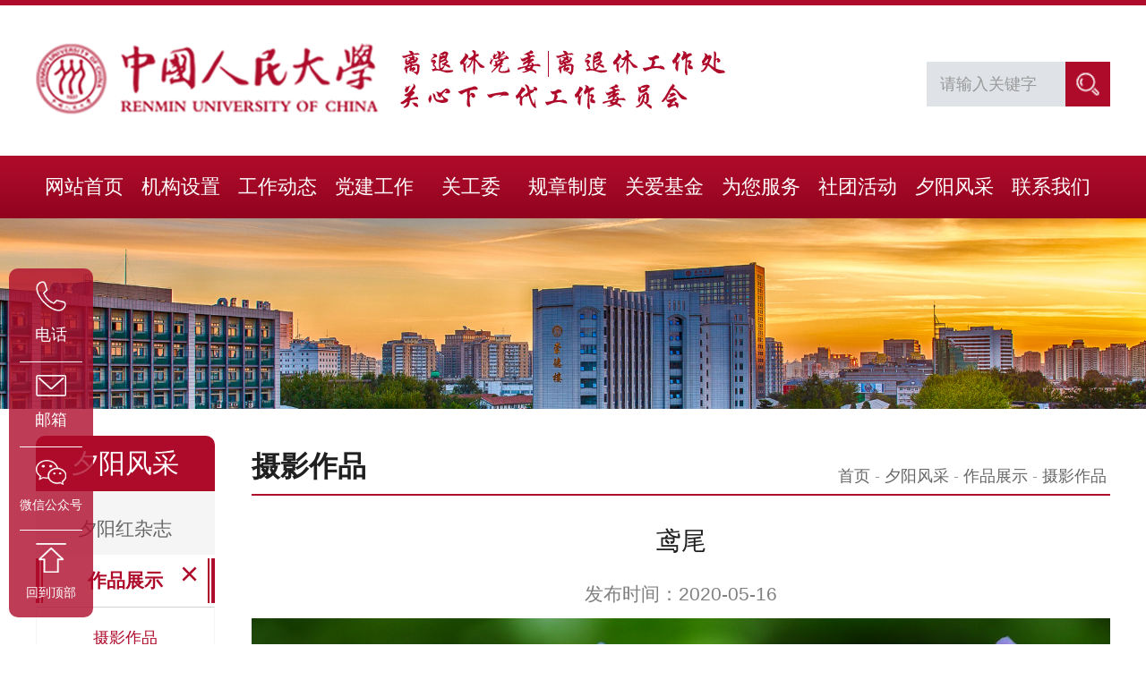

--- FILE ---
content_type: text/html
request_url: http://ltx.ruc.edu.cn/xyfc/zpzs/syzp/33737be7a8ca46b98cfe3bdd389220bd.htm
body_size: 4923
content:
<!doctype html>
<html><head><meta charset="utf-8"> 
<meta name="viewport" content="width=device-width, initial-scale=1.0,minimum-scale=1.0, maximum-scale=1.0"> 
<meta name="apple-mobile-web-app-status-bar-style" content="black"> 
<meta name="format-detection" content="telephone=no"> 
<meta name="renderer" content="webkit"> 
<meta http-equiv="X-UA-Compatible" content="IE=edge,chrome=1"> 
<title>离退休党委|离退休工作处关心下一代工作委员会</title> 
<link rel="stylesheet" href="../../../css/style.css"> 
<link rel="stylesheet" href="../../../css/subCon.css"> <!--[if lt IE 9]>
<script src="../../../js/html5.js"  type="text/javascript"></script>
<link rel="stylesheet" href="../../../css/style78.css">
<![endif]--><meta name="author" content="" /><meta name="description" content="" /><meta name="keywords" content="" /><meta name="author" content="" /><meta name="description" content="" /><meta name="keywords" content="" /><meta name="author" content="" /><meta name="description" content="" /><meta name="keywords" content="" /><meta name="ColumnName" content="摄影作品" /><meta name="ColumnDescription" content="" /><meta name="ColumnKeywords" content="" /><meta name="ColumnType" content="摄影作品" /><meta name="author" content="崔英" /><meta name="description" content="null" /><meta name="keywords" content="null" /><meta name="ArticleTitle" content="鸢尾" /><meta name="PubDate" content="2020-05-16 16:50:00" /><meta name="ContentSource" content="null" /><meta name="Image" content="null" /><meta name="Url" content="null" /><script type='text/javascript' src='/publish/gPublic/all.js'></script><link rel='shortcut icon' href=''></head><body >
<!--header开始-->

<!--header开始-->
<header class="header">
	<div class="top row">
		<div class="logo">
			<a id="logo1" class="logo1" href="../../../index.htm"><img src="../../../images/logo_02.png" alt=""></a>
			<!-- <a id="logo2" class="logo2" href="#"><img src="images/logo_03.png" alt=""></a> -->
		</div>
		<div class="ser" >
		<form name="dataForm" class="search" action="/cms/web/search/index.jsp" target="_blank" method="post" accept-charset="utf-8" onsubmit="document.charset='utf-8';">
				<input name="siteID" value="672a2628925f4077974ba50440870831" type ="hidden">
				<input class="notxt" value="请输入关键字" name="query" type="text" id="keywords" onFocus="if(value==defaultValue){value='';}" onBlur="if(!value){value=defaultValue;}" onclick="if(this.value==''){this.value='';this.form.keywords.style.color='#444'}">
				<input class="notxt1" name="Submit" type="submit" value="" />
			</form>
		</div>
	</div>
	<nav class="nav" id="nav">
		<ul class="row">
			
			<li><a href="../../../index.htm">网站首页</a></li>
			

			 <li><a href="../../../jgsz/index.htm">机构设置</a>
				<div class="subNav">
					<dl>
						    <dd><a href="../../../jgsz/ltxgzc/index.htm">离退休工作处</a></dd>
						    <dd><a href="../../../jgsz/ggwz/index.htm">关工委</a></dd>
						    <dd><a href="../../../jgsz/ltxdw/index.htm">离退休党委</a></dd>
					</dl>
				</div>
			</li>
			

			 <li><a href="../../../gzdt/index.htm">工作动态</a>
				<div class="subNav">
					<dl>
						    <dd><a href="../../../gzdt/tzgg/index.htm">通知公告</a></dd>
						    <dd><a href="../../../gzdt/dtyw/index.htm">动态要闻</a></dd>
						    <dd><a href="../../../gzdt/ztbd/index.htm">专题报道</a></dd>
					</dl>
				</div>
			</li>
			

			 <li><a href="../../../djgz/index.htm">党建工作</a>
				<div class="subNav">
					<dl>
						    <dd><a href="../../../djgz/ztbd/index.htm">党建动态</a></dd>
						    <dd><a href="../../../djgz/zbsh/index.htm">支部生活</a></dd>
						    <dd><a href="../../../djgz/djll/index.htm">党务公开</a></dd>
						    <dd><a href="../../../djgz/xxlhxjpzsjzxxkczyjhjszl/index.htm">离退休党员深入学习领会习近平总书记在中国人民大学考察时重要讲话精神专栏</a></dd>
					</dl>
				</div>
			</li>
			

			 <li><a href="../../../ggw/index.htm">关工委</a>
				<div class="subNav">
					<dl>
						    <dd><a href="../../../ggw/gzdtg/index.htm">工作动态</a></dd>
						    <dd><a href="../../../ggw/tzggg/index.htm">通知公告</a></dd>
						    <dd><a href="../../../ggw/wlfc/index.htm">五老风采</a></dd>
					</dl>
				</div>
			</li>
			

			 <li><a href="../../../gzzd/index.htm">规章制度</a>
				<div class="subNav">
					<dl>
						    <dd><a href="../../../gzzd/ltxgzcgz/index.htm">离退休工作处</a></dd>
						    <dd><a href="../../../gzzd/ggwgz/index.htm">关工委</a></dd>
						    <dd><a href="../../../gzzd/ltxdwgz/index.htm">离退休党委</a></dd>
					</dl>
				</div>
			</li>
			

			 <li><a href="../../../gajj/index.htm">关爱基金</a>
				<div class="subNav">
					<dl>
						    <dd><a href="../../../gajj/rxjj/index.htm">睿信基金</a></dd>
						    <dd><a href="../../../gajj/xxjj/index.htm">新象基金</a></dd>
						    <dd><a href="../../../gajj/ssgajj/index.htm">师生关爱基金</a></dd>
					</dl>
				</div>
			</li>
			

			 <li><a href="../../../wnfw/index.htm">为您服务</a>
				<div class="subNav">
					<dl>
						    <dd><a href="../../../wnfw/bszn/index.htm">办事指南</a></dd>
						    <dd><a href="../../../wnfw/zlxz/index.htm">资料下载</a></dd>
						    <dd><a href="../../../wnfw/ylzx/index.htm">养老资讯</a></dd>
					</dl>
				</div>
			</li>
			

			 <li><a href="../../../sthd/index.htm">社团活动</a>
				<div class="subNav">
					<dl>
						    <dd><a href="../../../sthd/stxh/index.htm">社团协会</a></dd>
						    <dd><a href="../../../sthd/hdfc/index.htm">活动风采</a></dd>
						    <dd><a href="../../../sthd/zyfw/index.htm">志愿服务</a></dd>
					</dl>
				</div>
			</li>
			

			 <li><a href="../../index.htm">夕阳风采</a>
				<div class="subNav">
					<dl>
						    <dd><a href="../../xyhzz/index.htm">夕阳红杂志</a></dd>
						    <dd><a href="../index.htm">作品展示</a></dd>
					</dl>
				</div>
			</li>
			

			<li><a href="../../../lxwm/index.htm">联系我们</a></li>
			
			
		</ul>
   </nav>
    <!-- 移动端主导航 -->
    <section class="mobile">
        <div class="mobile-inner-header">
            <div class="mobile-inner-header-icon mobile-inner-header-icon-out">
            <span></span><span></span><span></span></div>
          </div>
          <div class="mobile-inner-nav">
            <ul>
                <li><a href="../../../index.htm">首页</a></li>
 
                <li><a href="../../../jgsz/index.htm">机构设置</a><strong>+</strong>
                    <dl class="mobile_subNav">
                    	    <dd><a href="../../../jgsz/ltxgzc/index.htm">离退休工作处</a></dd>
                    	    <dd><a href="../../../jgsz/ggwz/index.htm">关工委</a></dd>
                    	    <dd><a href="../../../jgsz/ltxdw/index.htm">离退休党委</a></dd>
                    </dl>
                </li>
                
 
                <li><a href="../../../gzdt/index.htm">工作动态</a><strong>+</strong>
                    <dl class="mobile_subNav">
                    	    <dd><a href="../../../gzdt/tzgg/index.htm">通知公告</a></dd>
                    	    <dd><a href="../../../gzdt/dtyw/index.htm">动态要闻</a></dd>
                    	    <dd><a href="../../../gzdt/ztbd/index.htm">专题报道</a></dd>
                    </dl>
                </li>
                
 
                <li><a href="../../../djgz/index.htm">党建工作</a><strong>+</strong>
                    <dl class="mobile_subNav">
                    	    <dd><a href="../../../djgz/ztbd/index.htm">党建动态</a></dd>
                    	    <dd><a href="../../../djgz/zbsh/index.htm">支部生活</a></dd>
                    	    <dd><a href="../../../djgz/djll/index.htm">党务公开</a></dd>
                    	    <dd><a href="../../../djgz/xxlhxjpzsjzxxkczyjhjszl/index.htm">离退休党员深入学习领会习近平总书记在中国人民大学考察时重要讲话精神专栏</a></dd>
                    </dl>
                </li>
                
 
                <li><a href="../../../ggw/index.htm">关工委</a><strong>+</strong>
                    <dl class="mobile_subNav">
                    	    <dd><a href="../../../ggw/gzdtg/index.htm">工作动态</a></dd>
                    	    <dd><a href="../../../ggw/tzggg/index.htm">通知公告</a></dd>
                    	    <dd><a href="../../../ggw/wlfc/index.htm">五老风采</a></dd>
                    </dl>
                </li>
                
 
                <li><a href="../../../gzzd/index.htm">规章制度</a><strong>+</strong>
                    <dl class="mobile_subNav">
                    	    <dd><a href="../../../gzzd/ltxgzcgz/index.htm">离退休工作处</a></dd>
                    	    <dd><a href="../../../gzzd/ggwgz/index.htm">关工委</a></dd>
                    	    <dd><a href="../../../gzzd/ltxdwgz/index.htm">离退休党委</a></dd>
                    </dl>
                </li>
                
 
                <li><a href="../../../gajj/index.htm">关爱基金</a><strong>+</strong>
                    <dl class="mobile_subNav">
                    	    <dd><a href="../../../gajj/rxjj/index.htm">睿信基金</a></dd>
                    	    <dd><a href="../../../gajj/xxjj/index.htm">新象基金</a></dd>
                    	    <dd><a href="../../../gajj/ssgajj/index.htm">师生关爱基金</a></dd>
                    </dl>
                </li>
                
 
                <li><a href="../../../wnfw/index.htm">为您服务</a><strong>+</strong>
                    <dl class="mobile_subNav">
                    	    <dd><a href="../../../wnfw/bszn/index.htm">办事指南</a></dd>
                    	    <dd><a href="../../../wnfw/zlxz/index.htm">资料下载</a></dd>
                    	    <dd><a href="../../../wnfw/ylzx/index.htm">养老资讯</a></dd>
                    </dl>
                </li>
                
 
                <li><a href="../../../sthd/index.htm">社团活动</a><strong>+</strong>
                    <dl class="mobile_subNav">
                    	    <dd><a href="../../../sthd/stxh/index.htm">社团协会</a></dd>
                    	    <dd><a href="../../../sthd/hdfc/index.htm">活动风采</a></dd>
                    	    <dd><a href="../../../sthd/zyfw/index.htm">志愿服务</a></dd>
                    </dl>
                </li>
                
 
                <li><a href="../../index.htm">夕阳风采</a><strong>+</strong>
                    <dl class="mobile_subNav">
                    	    <dd><a href="../../xyhzz/index.htm">夕阳红杂志</a></dd>
                    	    <dd><a href="../index.htm">作品展示</a></dd>
                    </dl>
                </li>
                
 
                <li><a href="../../../lxwm/index.htm">联系我们</a></li>
                

            </ul>
            <div class="mobile_search">
                <form name="dataForm" class="search" action="/cms/web/search/index.jsp" target="_blank" method="post" accept-charset="utf-8" onsubmit="document.charset='utf-8';">
                    <input name="siteID" value="672a2628925f4077974ba50440870831" type ="hidden">
                    <input class="notxt1" name="Submit" type="submit" value="" />
                    <input class="notxt" value="search" name="query" type="text" id="keywords" onFocus="if(value==defaultValue){value='';}" onBlur="if(!value){value=defaultValue;}"
                     onclick="if(this.value==''){this.value='';this.form.keywords.style.color='#fff'}">
                </form>
            </div>
          </div>
    </section>         
</header>
<!--header结束 --><!--header结束 -->
<div class="content">

	<section class="subBanner">
		<img src="../../../xyfc/zpzs/syzp/6da344a23fdf4c2794faa2d570cbf66e_1595988277104.jpg" alt="">
	</section>
	<!--subPage开始-->
	<div class="subPage row">

<aside class="subLeft">
			
	<div class="subTitle fpx34">夕阳风采</div>
	
			<ul>
				
				
				<li><a href="../../xyhzz/index.htm" class="fpx24">夕阳红杂志</a></li>
				
				 <li><a href="../index.htm" class="fpx24">作品展示</a> <strong class="toggles">+</strong>
					<dl class="second_nav">
			          	<dd><a href="index.htm" class="active fpx20">摄影作品</a></dd>
			            <dd><a href="../shzp/index.htm" class="fpx20">书画作品</a></dd>
			            <dd><a href="../qtzp/index.htm" class="fpx20">其他作品</a></dd>
					</dl>
				</li>
				
				
				
			</ul>
		</aside>

	<!-- 移动端二级导航开始 -->
		<div class="phone_subNav">
			<div class="phone-icon01">
				<div class="mobile-inner-header-icon mobile-inner-header-icon-out">
					MENU
				</div>
			</div>
			<aside class="sub_navm">
				<ul>
					

					<li><a href="index.htm">摄影作品</a></li>

					<li><a href="../shzp/index.htm">书画作品</a></li>

					<li><a href="../qtzp/index.htm">其他作品</a></li>

				</ul>
			</aside>
		</div>		<div class="sub_right">
			<div class="subRightTitle">
				<div class="bread"><img src="" ><span class="fpx18">
             <a href="../../../index.htm">首页</a> -
             <a href="../../index.htm">夕阳风采</a> -
             <a href="../index.htm">作品展示</a> -
				 <a>摄影作品</a></span></div>
				<h2 class="fpx36">摄影作品</h2>
			</div>
			<div class="pageArticle">
				<div class="articleTitle">
					<h3 class="fpx32">鸢尾</h3>
				</div>
				<div class="articleAuthor">
					<span class="fpx24">发布时间：2020-05-16</span>
				</div>
				 <div class="article">
					<p><img src="../../../images/h/ltxdwgzcggw/docs//2020-05/23a5ad7d0360434c97871f5a0d9dd92d.jpg"/></p>
				</div>

 <br /> 
				<div class="Annex">
					<h3 class="fpx24">附件:</h3>
					<ul>
				                  <li><a href="../../../docs//2020-05/23a5ad7d0360434c97871f5a0d9dd92d.jpg" class="fpx24">鸢尾崔英.JPG</a></li>
					</ul>
				</div>
				
			</div>
		</div>
	</div>
	

<div class="map row">
		<div class="mapList ul-inline">
			<ul>
				
				<li><a href="../../../jgsz/index.htm" class="title fpx26">机构设置</a>
					<dl>
						    <dd><a href="../../../jgsz/ltxgzc/index.htm" class="fpx20">离退休工作处</a></dd>
						    <dd><a href="../../../jgsz/ggwz/index.htm" class="fpx20">关工委</a></dd>
						    <dd><a href="../../../jgsz/ltxdw/index.htm" class="fpx20">离退休党委</a></dd>

					</dl>
				</li>
				<li><a href="../../../gzdt/index.htm" class="title fpx26">工作动态</a>
					<dl>
						    <dd><a href="../../../gzdt/tzgg/index.htm" class="fpx20">通知公告</a></dd>
						    <dd><a href="../../../gzdt/dtyw/index.htm" class="fpx20">动态要闻</a></dd>
						    <dd><a href="../../../gzdt/ztbd/index.htm" class="fpx20">专题报道</a></dd>

					</dl>
				</li>
				<li><a href="../../../djgz/index.htm" class="title fpx26">党建工作</a>
					<dl>
						    <dd><a href="../../../djgz/ztbd/index.htm" class="fpx20">党建动态</a></dd>
						    <dd><a href="../../../djgz/zbsh/index.htm" class="fpx20">支部生活</a></dd>
						    <dd><a href="../../../djgz/djll/index.htm" class="fpx20">党务公开</a></dd>
						    <dd><a href="../../../djgz/xxlhxjpzsjzxxkczyjhjszl/index.htm" class="fpx20">离退休党员深入学习领会习近平总书记在中国人民大学考察时重要讲话精神专栏</a></dd>

					</dl>
				</li>
				<li><a href="../../../ggw/index.htm" class="title fpx26">关工委</a>
					<dl>
						    <dd><a href="../../../ggw/gzdtg/index.htm" class="fpx20">工作动态</a></dd>
						    <dd><a href="../../../ggw/tzggg/index.htm" class="fpx20">通知公告</a></dd>
						    <dd><a href="../../../ggw/wlfc/index.htm" class="fpx20">五老风采</a></dd>

					</dl>
				</li>
				<li><a href="../../../gzzd/index.htm" class="title fpx26">规章制度</a>
					<dl>
						    <dd><a href="../../../gzzd/ltxgzcgz/index.htm" class="fpx20">离退休工作处</a></dd>
						    <dd><a href="../../../gzzd/ggwgz/index.htm" class="fpx20">关工委</a></dd>
						    <dd><a href="../../../gzzd/ltxdwgz/index.htm" class="fpx20">离退休党委</a></dd>

					</dl>
				</li>
				<li><a href="../../../gajj/index.htm" class="title fpx26">关爱基金</a>
					<dl>
						    <dd><a href="../../../gajj/rxjj/index.htm" class="fpx20">睿信基金</a></dd>
						    <dd><a href="../../../gajj/xxjj/index.htm" class="fpx20">新象基金</a></dd>
						    <dd><a href="../../../gajj/ssgajj/index.htm" class="fpx20">师生关爱基金</a></dd>

					</dl>
				</li>
				<li><a href="../../../wnfw/index.htm" class="title fpx26">为您服务</a>
					<dl>
						    <dd><a href="../../../wnfw/bszn/index.htm" class="fpx20">办事指南</a></dd>
						    <dd><a href="../../../wnfw/zlxz/index.htm" class="fpx20">资料下载</a></dd>
						    <dd><a href="../../../wnfw/ylzx/index.htm" class="fpx20">养老资讯</a></dd>

					</dl>
				</li>
				<li><a href="../../../sthd/index.htm" class="title fpx26">社团活动</a>
					<dl>
						    <dd><a href="../../../sthd/stxh/index.htm" class="fpx20">社团协会</a></dd>
						    <dd><a href="../../../sthd/hdfc/index.htm" class="fpx20">活动风采</a></dd>
						    <dd><a href="../../../sthd/zyfw/index.htm" class="fpx20">志愿服务</a></dd>

					</dl>
				</li>
				<li><a href="../../index.htm" class="title fpx26">夕阳风采</a>
					<dl>
						    <dd><a href="../../xyhzz/index.htm" class="fpx20">夕阳红杂志</a></dd>
						    <dd><a href="../index.htm" class="fpx20">作品展示</a></dd>

					</dl>
				</li>
				<li><a href="../../../lxwm/index.htm" class="title fpx26">联系我们</a>
					<dl>

					</dl>
				</li>
			</ul>
		</div>
	</div></div>
<!--content结束-->
<!--footer开始-->

<!--footer开始-->
<footer class="footerWrap">  
	<div class="footer row">
		<div class="footerRight">
			<img src="../../../images/code.png"/>
		</div>
		<div class="footerLeft">
			<div class="lf">
				<p class="number fpx18">电话：离退休工作科：010-62513643<br />
					综合办公室：010-62513720<br />
					中国人民大学关心下一代工作委员会：010-62510615</p>
			</div>
			<div class="rt">
				<p class="address fpx18">地址：北京市海淀区中关村大街59号中国人民大学离退休教工活动中心</p>
				<p class="mail fpx18">邮箱：ltx@ruc.edu.cn</p>
				<p class="postalCode fpx18">邮编：100872</p>
			</div>
		</div>
	</div>
<div style="width: 100%;text-align: center;padding: 15px;background: #4d010f;color: #fff;">
<a href="http://www.beian.gov.cn/portal/registerSystemInfo?recordcode=110402430004" target="_blank" style="color:#fff;">京公网安备110402430004号</a> | 
<a href="https://beian.miit.gov.cn/" target="_blank" style="color:#fff;">京ICP备05066828号-1</a>
</div>
</footer>
<!--footer结束-->


<div class="fixBox">
	<ul>
		<li class="fix1">
			<img src="../../../images/fix1.png" >
			<p class="fpx20">电话</p>
			<div class="infoBox">
				<p class="number fpx16">离退休工作科：010-62513643<br />
					综合办公室：010-62513720<br />
					中国人民大学关心下一代工作委员会：010-62510615</p>
			</div>
		</li>
		<li class="fix2">
			<img src="../../../images/fix2.png" >
			<p class="fpx20">邮箱</p>
			<div class="infoBox">
				<p class="mail fpx16">邮箱：<a href="mailto:ltx@ruc.edu.cn">ltx@ruc.edu.cn</a></p>
			</div>
		</li>
		<li class="fix3">
			<img src="../../../images/fix3.png" >
			<p class="fpx16">微信公众号</p>
			<div class="infoBox">
				<img src="../../../images/code.png" >
			</div>
		</li>
		<li class="fix4">
			<img src="../../../images/fix4.png" >
			<p class="fpx16">回到顶部</p>
		</li>
	</ul>
</div><!-- 通用JS -->
<script type="text/javascript" src="../../../js/jquery-1.12.0.min.js"></script>
<script type="text/javascript" src="../../../js/script.js"></script>
<script type="text/javascript">
$(function() {
	Nav('#nav')//导航
	mobideMenu()// 移动端主导航
	subLeft();//侧边栏三级菜单
	Menu();//移动端二级导航
});
</script>
<script type="text/javascript">
	jQuery.ajax({
		url: '/wm/api/visit/write/article',
		type: 'get',
		data: {
			siteID: '4cd570ad3ef34b3da3f39f663e2b0b44',
			articleID:'33737be7a8ca46b98cfe3bdd389220bd',
			articleName:encodeURIComponent('鸢尾')
		}
	})
</script><script type='text/javascript' src='../../../g_style/g_article.js'></script><link rel='stylesheet' href='/publish/gPublic/all.css'><script src='/cms/web/writeLog.jsp?siteID=672a2628925f4077974ba50440870831&channelID=6da344a23fdf4c2794faa2d570cbf66e&contentID=33737be7a8ca46b98cfe3bdd389220bd' async='async'></script><style type="text/css">
    .divPlayerImgResponsive{max-width: 700px;overflow: hidden;position: relative;margin: 15px auto;}
    .divPlayerResponsive2{text-align:center;max-width: 480px;overflow: hidden;position: relative;margin: 15px auto;}
    .divPlayerResponsive2 video{width:100%;height: auto;}
    .article i.iconfont{font-style: normal;}
</style>
<script type="text/javascript">
    //2025-07-02 21:11:50
    if (typeof jQuery == 'undefined') {
        var myScript= document.createElement("script");
        myScript.type = "text/javascript";
        myScript.src="/publish/gpowersoft/js/jquery-3.5.1.min.js";
        document.head.appendChild(myScript);
    }
</script>
<script src="/publish/gpowersoft/js/videojs-ie8.min.js"></script>
<script src="/publish/gpowersoft/js/video.js"></script>
<script src="/publish/gpowersoft/js/videojs-flash.min.js"></script>
<script src="/publish/gpowersoft/js/share-video-player.js"></script>
<link href="/publish/gpowersoft/css/video-js-default.css" rel="stylesheet" type="text/css"/><style>.selectTdClass{background-color:#edf5fa !important}.gpTable{ border-collapse:collapse;border:1px solid #000 }.gpTable td,.gpTable th{border:1px solid #000;  padding: 2px 3px;}.gpTable caption{border:1px dashed #DDD;border-bottom:0;padding:3px;text-align:center;}.gpTable th{border-top:1px solid #BBB;background-color:#F7F7F7;}.gpTable tr.firstRow th{border-top-width:2px;}.ue-table-interlace-color-single{ background-color: #fcfcfc; } .ue-table-interlace-color-double{ background-color: #f7faff; }td p{margin:0;padding:0;} th p{margin:0;padding:0;}blockquote {padding: 0 0 0 15px;margin: 0 0 18px;border-left: 5px solid #EEE;}</style>
</body></html>

--- FILE ---
content_type: text/html;charset=utf-8
request_url: http://ltx.ruc.edu.cn/wm/api/visit/write/article?siteID=4cd570ad3ef34b3da3f39f663e2b0b44&articleID=33737be7a8ca46b98cfe3bdd389220bd&articleName=%25E9%25B8%25A2%25E5%25B0%25BE
body_size: 110
content:
({"resultCode":200,"resultMsg":"操作成功","responseTime":1765469505426})

--- FILE ---
content_type: text/css
request_url: http://ltx.ruc.edu.cn/css/style.css
body_size: 4164
content:
@charset "utf-8";
/* CSS Document */
html{background:#FFF;font-size:62.5%; /* 10÷16=62.5% */}
body{font-size:14px;font-size:1.4rem ; /* 14÷10=1.4 */color: #202020;font-family:'Microsoft YaHei',SimSun,SimHei ,"STHeiti Light",STHeiti,"Lucida Grande", Tahoma,Arial, Helvetica, sans-serif;}
html,body,address,blockquote,div,dl,form,h1,h2,h3,h4,h5,h6,ol,p,pre,table,ul,dd,dl,dt,li,tbody,td,tfoot,th,thead,tr,button,del,ins,map,object,a,abbr,acronym,b,bdo,big,br,cite,code,dfn,em,i,img,kbd,q,samp,small,span,strong,sub,sup,tt,var,legend,fieldset{margin:0px;padding:0px; -webkit-font-smoothing: subpixel-antialiased;}
table{border-collapse:collapse;border-spacing:0;width:100%;}
fieldset,img{border:0;}
img,object{width:100%;max-width:100%;/*height:auto;*/width:auto\9;/* for ie8 */-ms-interpolation-mode: bicubic;}
a{outline:none;blr:expression(this.onFocus=this.blur());text-decoration:none;color: #202020;}
a:hover{color: #ae0b2a;text-decoration: none;}
input[type='button']{outline:none;border:0 none;background-color:transparent;cursor:pointer;}
address,caption,cite,code,dfn,em,strong,th,var{font-style:normal;font-weight:400;}
ul,ol,li{list-style:none outside none;}
.tc{text-align:center !important;}
.tl{text-align:left  !important;}
.tr{text-align:right  !important;}
.pa{position: absolute;}
.pr{position: relative;}
h1,h2,h3,h4,h5,h6{font-size:100%;}
q:before,q:after{content:'';content:none;}
input,textarea,select{font-weight:inherit;}
input,select,textarea,button {vertical-align:middle}
.clearfix{*zoom:1;clear:both;}
.clearfix:after{content: '';display: block;clear:both;}
.ul-inline{font-size: 0;}
.ul-inline li{display: inline-block;*display: inline;*zoom:1;font-size: 14px;vertical-align: top;}
.title{display: block;overflow: hidden;text-overflow: ellipsis;}
.time{font-family: arial;}
.info{display: block;overflow: hidden;}
.img{display: block;overflow: hidden;width: 100%;height: 0;}
.img img{width: 100%;display: block;}

.fpx36{font-size: 36px;}
.fpx34{font-size: 34px;}
.fpx32{font-size: 32px;}
.fpx30{font-size: 30px;}
.fpx26{font-size: 26px;}
.fpx24{font-size: 24px;}
.fpx23{font-size: 23px;}
.fpx22{font-size: 22px;}
.fpx20{font-size: 20px;}
.fpx18{font-size: 18px;}
.row{width: 72%;margin:0px auto ;clear: both;*overflow: hidden;}
.row:after{content: '';clear: both;display: block;}
@media screen  and (max-width:1480px){
	.row{width: 1200px;}
	.fpx36{font-size: 32px;}
	.fpx34{font-size: 30px;}
	.fpx32{font-size: 28px;}
	.fpx30{font-size: 26px;}
	.fpx26{font-size: 22px;}
	.fpx24{font-size: 21px;}
	.fpx23{font-size: 20px;}
	.fpx22{font-size: 19px;}
	.fpx20{font-size: 18px;}
}
@media screen  and (max-width:1240px) {
	.row{width: auto;padding:0 20px;overflow: hidden;}
	.fpx36{font-size: 30px;}
	.fpx34{font-size: 28px;}
	.fpx32{font-size: 26px;}
	.fpx30{font-size: 24px;}
	.fpx26{font-size: 20px;}
	.fpx24{font-size: 19px;}
	.fpx23{font-size: 18px;}
	.fpx22{font-size: 17px;}
	.fpx20{font-size: 16px;}
}
@media screen  and (max-width:768px){
	.fpx36{font-size: 24px;}
	.fpx34{font-size: 22px;}
	.fpx32{font-size: 21px;}
	.fpx30{font-size: 20px;}
	.fpx26{font-size: 18px;}
	.fpx24{font-size: 17px;}
	.fpx23,.fpx22,.fpx20,.fpx18{font-size: 16px;}
}

.content{width:100%;position: relative;margin:0 auto;background: url(../images/bottomBg.png) center bottom no-repeat;background-size: 100% auto;overflow: hidden;}

/*头部样式*/
.header{width:100%;min-width: 300px; height:auto; z-index:2;position: relative;border-top: 6px solid #ae0b2a;}
.headerTop{height: 32px;background-color: #7d7e80}
.top{height: 168px;position:relative;}
.logo{ width:auto;float:left;transition: all 0.3s ease;padding-top:42px;max-width: 65%;}
.logo a{float:left;}
.logo img{width: auto;}

.nav{width:100%;height: 70px;line-height: 70px;background:url(../images/navBg.png) #ae0b2a;}
.nav ul{}
.nav ul > li{float:left;/* height: 88px; */position: relative;width: 9%;text-align: center;}
.nav ul li > a{font-size: 21px;color:#fff;display: block;}
.nav ul li.on > a,.nav ul li:hover > a{color: #fff;background-color: #8e0720;/* height:60px; *//* line-height: 60px; */}
.nav ul li.on .subNav{display: block;}
.subNav{width: 170px;margin: 0 0 0 -85px;background:url(../images/subNav_bg.png) repeat;}
.subNav{position: absolute;left: 50%;top: 100%;display: none;}
.subNav dd {}
.subNav a{color:#fff;padding:10px 5px;display: block;line-height: 30px;font-size: 18px;border-top: 1px solid #ae0b2a;}
.subNav a:hover{background-color:#8e0c24;}
.header.currents{height: 60px;line-height: 60px;background:none;background-color:#0d325c;position: fixed;left: 0;top: 0;}
.header.currents .ser{display: none;}
.header.currents .top,.header.currents .headerTop{display: none;}
.header.currents .nav{height: 60px;line-height: 60px;width: auto;}
.header.currents .nav li{background:none;}
.header.currents .subNav{top:60px;}
.header.currents .nav-wrapper{height: 56px;}
.header.currents .nav ul li > a{line-height: 54px;}
.header.currents .nav ul li.on > a,.header.currents .nav ul li:hover > a{color:#fff;}
.header.currents{box-shadow: 0 2px 6px rgba(0,0,0,0.4)}
.flipInY{-webkit-animation-name: flipInY ;animation-name: flipInY ;animation-duration: 0.6s; -webkit-animation-duration: 0.6s;animation-timing-function: ease-in-out;-webkit-animation-timing-function: ease-in-out;visibility: visible !important; display: block;}
@keyframes flipInY  {
  from {
    -webkit-transform: perspective(400px) rotate3d(0, 1, 0, 90deg);
    transform: perspective(400px) rotate3d(0, 1, 0, 90deg);
    -webkit-animation-timing-function: ease-in;
    animation-timing-function: ease-in;
    opacity: 0;
  }

  40% {
    -webkit-transform: perspective(400px) rotate3d(0, 1, 0, -20deg);
    transform: perspective(400px) rotate3d(0, 1, 0, -20deg);
    -webkit-animation-timing-function: ease-in;
    animation-timing-function: ease-in;
  }

  60% {
    -webkit-transform: perspective(400px) rotate3d(0, 1, 0, 10deg);
    transform: perspective(400px) rotate3d(0, 1, 0, 10deg);
    opacity: 1;
  }

  80% {
    -webkit-transform: perspective(400px) rotate3d(0, 1, 0, -5deg);
    transform: perspective(400px) rotate3d(0, 1, 0, -5deg);
  }

  to {
    -webkit-transform: perspective(400px);
    transform: perspective(400px);
  }
}

.ser{width: 17.1%;height: 50px;z-index:600;position: absolute;right:0;bottom:50%;background-color: #dfe2e6;margin-bottom: -29px;}
.search input{position:absolute;height: 50px;color:#666;border:none;background:none;top:0px;padding-left:0px;}
.search input.notxt{color:#999;padding:0 0 0 15px;width:80%;font-size: 18px;}
.search input.notxt1 {position: absolute;width: 50px;height: 50px;right:0;border: none;cursor:pointer;overflow: hidden;padding-right:0;color:#fff;border:none;background:url(../images/search_btn.png) no-repeat center center #ae0b2a;background-size: cover;}
.goTop {position: fixed;bottom: 40px;right: 20px;z-index: 9999999;color: #fff;text-align: center;font-size: 14px;transition: none;background-color:#000;width: 50px;height: 50px;line-height: 50px;text-align: center;}
.goTop:hover{color:#fff;background-color:#e46856;}
/*手机端导航*/
.mobile{width: 100%;position:absolute;height: 42px;display: none;top:24px;right: 0;z-index: 99}
.mobile-inner-header{width:100%;height: 42px;position: absolute;top: 0px;right: 0px;z-index: 2}
.mobile-inner-header-icon{color: #ffffff; height: 40px;font-size:25px;text-align: center;float:right;width: 40px;position: relative;-webkit-transition: background 0.5s;-moz-transition: background 0.5s;-o-transition: background 0.5s;transition: background 0.5s;}
/* .mobile-inner-header-icon:hover{opacity:0.8;cursor: pointer;} */
.mobile-inner-header-icon span{position: absolute;left: calc((100% - 25px) / 2);top: calc((100% - 1px) / 3);width: 25px;height: 2px;background-color: rgb(174, 11, 42);}
.mobile-inner-header-icon span:nth-child(1){transform: translateY(4px) rotate(0deg);}
.mobile-inner-header-icon span:nth-child(2){transform: translateY(-4px) rotate(0deg);}
.mobile-inner-header-icon-click span:nth-child(1){animation-duration: 0.5s; animation-fill-mode: both;animation-name: clickfirst;}    
.mobile-inner-header-icon-click span:nth-child(2){animation-duration: 0.5s; animation-fill-mode: both;animation-name: clicksecond;}
.mobile-inner-header-icon{color: #fff; height: 31px;text-align: left;float:right;width: 50px;position: relative; cursor: pointer;margin-right: 10px;font-weight: bold;text-align: right;} 
.mobile-inner-header-icon-out span{width: 22px;height: 2px;background-color: #ae0b2a;display: block;}
.mobile-inner-header-icon-out span:nth-child(1){animation-duration: 0.5s;animation-fill-mode: both;animation-name: outfirst;}
.mobile-inner-header-icon-out span:nth-child(2){animation-duration: 0.5s;animation-fill-mode: both;animation-name: outsecond;}
.mobile-inner-header-icon-out span:nth-child(2){animation-duration: 0.5s;animation-fill-mode: both;animation-name: outthird;}
.mobile-inner-header-icon span:nth-child(1){transform: translateY(4px) rotate(0deg);}
.mobile-inner-header-icon span:nth-child(2){transform: translateY(-4px) rotate(0deg);}
.mobile-inner-header-icon span:nth-child(3){transform: translateY(-4px) rotate(0deg);}
.mobile-inner-header-icon-click span:nth-child(1){animation-duration: 0.5s; animation-fill-mode: both;animation-name: clickfirst;}      
.mobile-inner-header-icon-click span:nth-child(2){animation-duration: 0.5s; animation-fill-mode: both;animation-name: clicksecond;}
.mobile-inner-header-icon-click span:nth-child(3){animation-duration: 0.5s; animation-fill-mode: both;animation-name: clickthird;}
@keyframes clickfirst {
	0% {transform: translateY(4px) rotate(0deg);}
  100% {transform: translateY(0) rotate(45deg);}
}
@keyframes clicksecond {
	0% {transform: translateY(-4px) rotate(0deg);}
	100% {transform: translateY(0) rotate(-45deg);}
}
@keyframes clickthird {
	0% {opacity: 0}
	100% {opacity: 0}
}   
.mobile-inner-header-icon-out span:nth-child(1){animation-duration: 0.5s;animation-fill-mode: both;animation-name: outfirst;}
.mobile-inner-header-icon-out span:nth-child(2){animation-duration: 0.5s;animation-fill-mode: both;animation-name: outsecond;}
.mobile-inner-header-icon-out span:nth-child(3){animation-duration: 0.5s;animation-fill-mode: both;animation-name: outthird;}
@keyframes outfirst {
	0% {transform: translateY(0) rotate(-45deg);}
	100% {transform: translateY(-4px) rotate(0deg);}
}
@keyframes outsecond {
  0% {
    transform: translateY(0) rotate(45deg);
  }

  100% {
    transform: translateY(4px) rotate(0deg);
  }
}
@keyframes outthird {
  0% {
    transform: translateY(0) rotate(90deg);
  }

  100% {
    transform: translateY(12px) rotate(0deg);
  }
}

.mobile-inner-nav{background-color: #ae0b2a;width: 100%;position: absolute;top: 67px;left: 0px;padding-top: 10px;padding-bottom: 25px;display: none;}
.mobile-inner-nav a{display: inline-block;line-height: 45px;text-decoration: none;width: 100%;font-size: 2rem;border-bottom: solid 1px #c0d0d7;-webkit-transition: all 0.5s;-moz-transition: all 0.5s;-o-transition: all 0.5s;transition: all 0.5s;color: #fff;}
.mobile-inner-nav a:hover{color: #ffffff;}
.mobile-inner-nav li{position: relative;padding: 0 20px;}
.mobile-inner-nav li a{text-indent: 15px;}
.mobile-inner-nav li strong{color: #fff;position: absolute;right:20px;top:0;font-size: 3.5rem;cursor: pointer;width: 40px;height: 45px;text-align: center;line-height: 40px;-webkit-transition: all 0.5s;-moz-transition: all 0.5s;-o-transition: all 0.5s;transition: all 0.5s;}
.mobile-inner-nav a{-webkit-animation-duration: 0.5s;animation-duration: 0.5s;-webkit-animation-fill-mode: both;animation-fill-mode: both;-webkit-animation-name: returnToNormal;animation-name: returnToNormal;}
@-webkit-keyframes returnToNormal {
	from {
		opacity: 0;
		-webkit-transform: translate3d(0, 100%, 0);
		transform: translate3d(0, 100%, 0);
	}

	to {
		opacity: 1;
		-webkit-transform: none;
		transform: none;
	}
}

@keyframes returnToNormal {
	from {
		opacity: 0;
		-webkit-transform: translate3d(0, 100%, 0);
		transform: translate3d(0, 100%, 0);
	}

	to {
		opacity: 1;
		-webkit-transform: none;
		transform: none;
	}
}
.mobile_subNav{display: none;padding-left:10px;}
.mobile-inner-nav dd a{height: 35px;line-height: 35px;border-bottom: dotted 1px rgba(0,0,0,0.2);font-size: 1.6rem;overflow: hidden;}
.mobile_search{clear: both;position: relative;height: 36px;margin:10px 30px 0;border:1px solid #d3d3d3;border-radius: 30px;overflow: hidden;}
.mobile_search input.notxt{width: 80%;color: #fff;margin-left:55px;border:none;height: 36px;line-height: 36px;}
.mobile_search input.notxt1{width: 55px;background-color:#fff;right:auto;left:0;background:url(../images/search_btn.png) no-repeat center center;border:none;height: 36px;line-height: 36px;float: left;}

.mapList{width: 104%;margin-bottom: 4.6%;margin-top: 1.15%;}
.mapList li{width: 9.6%;}
.mapList li .title{color: #ae0b2a;font-weight: bold; text-align: center;}
.mapList li dl{margin-top: 17px;line-height: 24px;}
.mapList li dl a{color: #333;padding: 5px 0;display: block; font-size: 17px;text-align: center;}
.mapList li dl a:hover{color: #ae0b2a;}

/*footer*/
.footerWrap{width: 100%;overflow:hidden;background-color: #540514;}
.footer{position: relative;color: #fff;line-height: 32px;padding-top: 16px;padding-bottom: 16px;}
.footerRight{width: 130px;float: right;}
.footerRight img{width: 100%;display: block;}
.footerLeft{padding: 16px 0;overflow: hidden;}
.footerLeft .lf{width: 50%;float: left;}
.footerLeft .rt{width: 50%;float: right;}
.footerLeft .number{padding-left: 74px;text-indent: -74px;}
.footerLeft .number:before{content: '';display: inline-block;*display: inline;*zoom: 1;background: url(../images/number.png) no-repeat;height: 17px;width: 17px;padding: 0 6px 0 0; }
.footerLeft .address{padding-left: 24px;background: url(../images/address.png) left center no-repeat;}
.footerLeft .mail{padding-left: 24px;background: url(../images/mail.png) left center no-repeat;}
.footerLeft .postalCode{padding-left: 24px;background: url(../images/postalCode.png) left center no-repeat;}
@media screen  and (max-width:1480px){
	.nav ul li > a{font-size: 22px;}
	.footerLeft{padding: 0;}
}
@media screen  and (max-width:1220px) {
	.nav ul li > a{font-size: 20px;}
}
@media screen  and (max-width:1024px) {
	.ser{right: 20px;}
	.nav,.headerTop{display: none;}
	.top_nav,.ser{display: none;}
	.logo{padding-top:15px;position: relative;z-index: 100}
	.top{height: 92px;}
	.mobile{display: block;}
	.copyRight{padding:10px 15px;width: auto;}
	.footer{background:none;}
	.friendLink{width: 100%;padding:20px 0 15px;}
	.copyRight{width: 100%;float: none;padding:0 0 25px;line-height: 30px;text-align: center;}
	.header.currents{display: none !important;}
	.mapList{width: 102%;}
}
@media screen  and (max-width:1023px){
	.mapList{min-width: 1000px;}
	.map{overflow-x: auto;}
	.footerRight{float: none;margin: 0 auto 20px;}
	.footerLeft .lf,.footerLeft .rt{float: none;width: 100%;}
}
@media screen  and (max-width:768px) {
  .logo{float:none;overflow:hidden;width: 76%;}
  .top{height: 78px;}
  .mobile{top: 15px;}
  .mobile-inner-nav{top: 62px;}
}
@media screen and (max-width:640px) {
	.footer-rt{width: 200px;padding-top:16px;}
	.footer-logo{padding:30px 0;}
	.friendLink li{width: 50%;}
}
@media screen and (max-width:600px) {
 
}
@media screen and (max-width:480px) {
	.top{height: 60px;}
	.mobile-inner-nav{top: 40px;}
	.logo{width: 250px;padding-top:18px;}
	.friendLink li{width: 100%;}
}
@media screen and (max-width:380px) {
	.logo{float:left; }
	.footer-logo{width: 60%;margin:0 auto;float: none;padding:20px 0 0; }
	.footer-rt{width: 60%;margin:0 auto;float:none;padding:5px 0 20px;overflow:hidden; }
}


.fixBox{position: fixed;right: 10px;bottom: 30px;padding: 0 12px;width: 70px;z-index: 3;background: url(../images/fixBg.png);border-radius: 10px;}
.fixBox li{border-top: 1px solid #fff;position: relative;/* overflow: hidden; */}
.fixBox li:first-child{border: 0;}
.fixBox li img{width: 34px;display: block;margin: 14px auto;}
.fixBox li p{text-align: center;color: #fff;margin-bottom: 18px;}
.fixBox li .infoBox{position: absolute;right: 120px;background: url(../images/fixBg.png);top: 0;padding: 6px;border-radius: 6px;display: none;}
.fixBox li .infoBox:before{content: '';position: absolute;left: 100%;top: 8px;width: 12px;height: 12px;background: url(../images/fixArrow.png) center center no-repeat;}
.fixBox li .infoBox p{margin: 0;}
.fixBox li .infoBox a{color: #fff;}
.fixBox li.fix1 .infoBox{width: 330px;}
.fixBox li.fix3 .infoBox{width: 130px;}
.fixBox li.fix3 .infoBox img{width: 100%;margin: 0;}
@media screen  and (max-width:1024px){
	.fixBox{display: none;}
}

@media screen and (max-width:1660px) and (min-width:1480px){
	.mapList li .title{font-size: 23px;}
	
}


--- FILE ---
content_type: text/css
request_url: http://ltx.ruc.edu.cn/css/subCon.css
body_size: 3639
content:
@charset "utf-8";
/* CSS Document */
.fixBox{right: auto;left: 10px;}
.fixBox li .infoBox{right: auto;left: 120px;}
.fixBox li .infoBox:before{background: url(../images/fixArrow2.png) center center no-repeat;left: auto;right: 100%;}

.subBanner{width:100%;overflow:hidden;position: relative;padding-bottom: 16.66%;height: 0;}
.subBanner img{display: block;width: 100%;}

.subPage{position:relative;margin-top: 30px;}
.fullPage{margin-bottom: 50px;}
.subTitle{width: 100%;display: block;line-height: 2;padding: 1px 0;text-align: center;background: #ae0b2a;border-radius: 10px 10px 0 0;color: #fff;}

.subLeft{width: 16.66%;float:left;overflow: hidden;position: relative;}
.subLeft ul{width: 100%;overflow: hidden;margin-bottom: 40px;/* background: #f5f5f5; */border-top: 13px solid #f5f5f5;border-bottom: 13px solid #f5f5f5;}
.subLeft li{line-height: 34px;font-size: 16px;position:relative;}
.subLeft li a{display: block;padding:12px 10px ;text-align: center;color:#666;}
.subLeft li > a{
    background: whitesmoke;
}
.subLeft li:hover > a,.subLeft li > a.active,.subLeft li.active > a{background: url(../images/subLeft1.png) left center no-repeat,url(../images/subLeft2.png) right center no-repeat #fff;color: #ae0b2a;font-weight: bold;}

.subLeft li:hover{border-color:#082d57;}
.subLeft li .toggles{position:absolute;right: 8px;top:0;height:25px;display:block;padding:12px 0;width:40px;cursor:pointer;z-index:999;line-height: 20px;font-size: 36px;color: #ae0b2a;text-align: center;}
.subLeft .second_nav{display:none;/* background-color:#fff; */margin: 0;border-left: 1px solid #f5f5f5;border-right: 1px solid #f5f5f5;border-top: 1px solid #d1d1d1;border-bottom: 1px solid #d1d1d1;padding: 5px 0;}
.subLeft .second_nav dd a{display:block;position: relative;}
.subLeft .second_nav dd a:hover,.subLeft .second_nav dd a.active{color:#ae0b2a;}
.subLeft .second_nav dd:first-child{border-top:none;}
/*移动端二级导航开始*/
.phone_subNav{margin: 20px 0 0;}
.phone-icon01{width: auto;height: 44px;background-color:#ae0b2a;display: block;}
.sub_navm{ width:auto;; overflow: hidden;display: none;}
.sub_navm ul{background-color: #efefef;text-align: left;width: 100%;overflow: hidden;}
.sub_navm li{border-bottom:1px solid #dadada;width: 100%;overflow: hidden;position:relative;}
.sub_navm li .phone_toggle{position:absolute;right:0;top:0;width:46px;height:45px;text-align:center;line-height:45px;font-size: 30px;cursor:pointer;}
.sub_navm li a{font-size: 18px;padding-left:13px;height: 48px;line-height: 48px;display:block;width: 100%;float:left;}
.sub_navm li dd a{height:35px;line-height:35px;font-size: 16px;padding-left:0;}
.sub_navm li a:hover{color:#0050a5;}
.sub_navm li.sub_has span{ margin-left: 10px;}
.sub_navm li.on a{ color:#003c7f;float: left;overflow: hidden;}
.sub_navm dl{ display: none; background-color:#fff; overflow: hidden;width:auto;clear: both;}
.sub_navm dl dd{ padding-left: 30px; line-height:18px;overflow: hidden;border-bottom: 1px solid #e6e6e6;}
.sub_navm dl dd:last-child{border-bottom: none;}
.sub_navm li.on dl dd a{ font-size: 13px; color:#444;font-weight:normal;display:inline; border:none; padding:0px;float:left; }
.sub_navm li.on{border-bottom: none;}
.sub_navm li strong{float:right;width: 30px;height:35px;line-height:35px;text-align: center;color: #333;font-size: 18px;}
.phone_subNav{display: none;}
.phone-icon01{text-align: center;display: block;}
.phone_subNav .mobile-inner-header-icon{display:inline-block;float: none;height: 44px;color:#fff;width: 100%;text-align: center;margin-right:0;font-size: 18px;line-height: 44px;}
.phone_subNav{width: 100%;overflow: hidden;}
.phone_subNav .mobile-inner-header-icon span{background-color: #6a1305}
.sub_right{margin-left:20.1%;padding-bottom: 36px;}

.subRightTitle{border-bottom: 2px solid #ae0b2a;padding: 18px 0 15px;}
.subRightTitle h2{line-height: 1;}
.bread{width:auto;height:auto; line-height:20px; color:#787878;overflow:hidden;float: right;vertical-align: bottom;margin-top: 17px;}
.bread img{width: auto;float: left;margin-right: 4px;}
.bread span{float:left;font-weight:normal;color:#999;}
.bread span a{color:#666;}
.bread a:hover{color:#c6a13e;}

.mulTitle{padding: 34px 0 20px;border-bottom: 1px solid #666;}
.mulTitle .more{float: right;color: #666;margin-right: 20px;}
.mulTitle h3{color: #333;line-height: 1;}


/*文章页*/
.pageArticle{width:100%;overflow:hidden;position: relative;padding: 30px 0 35px;}
.articleTitle{line-height:26px;}
.articleTitle h3{line-height:1.5;padding: 0 0 10px 0;text-align:center;font-weight: normal;}
.article{line-height: 36px;font-size: 22px;}
.sub_share{float:right;}
.Annex {overflow:hidden;clear: both;line-height: 2;margin-top: 4.2%;border-top: 1px solid #ae0b2a;background: url(../images/annexBg.png);padding: 6px 0 16px;}
.Annex h3 {color: #92031e;padding-left: 6px;}
.Annex ul{overflow: hidden;}
.Annex ul li {padding-left: 28px;background: url(../images/annexLink.png) 13px center no-repeat;}
.Annex ul li a {}
.Annex ul li a:hover{color:#000;}
.article img{display:inline-block!important;width: auto;}
.pageArticle2 .article{background:none;padding:20px 0;}
.article strong{font-weight: bold;}
.article i{font-style: italic;}
.deanHeader{background-color:#edf2f7;margin-bottom: 20px;padding:20px;position: relative;min-height: 260px;}
.deanImg{width: 216px;display: block;position: absolute;right:20px;top:20px;}
.deanImg a{display: block;width: 100%;padding-bottom: 120.4%;height: 0;overflow:hidden;}
.deanTxt{margin:43px 290px 0 55px;border-left:2px solid #082d57;padding-left:18px;}
.deanTxt h3,.deanTxt h4{font-size:30px;font-weight: normal;margin-bottom: 10px;}
.deanTxt h3{color:#082d57;}
.deanTxt h4{color:#c5a97a;margin-bottom: 33px;}
.deanTxt p{color:#082d57;line-height: 24px;}
.deanCon{background-color:#f0f2f5;padding:45px;font-size:16px;letter-spacing: 0.5px;line-height: 30px;color:#666;margin-bottom: 40px;}
.deanCon p{margin-bottom: 30px;}
/*文章页*/
.share{}
.share_btn{width: 50px;cursor:pointer;}
.share_btn strong{display: block;font-size: 16px;font-weight: bold;margin-bottom: 15px;}
.bdsharebuttonbox{width: 165px;}
.webHeight50{height: 50px;}
.closeBtn{float: right;padding-left: 35px;background: url(../images/close.png) left center no-repeat;margin: 28px 15px 0 0;color: #666;}

/*图片列表页*/
.picList01{overflow:hidden;margin:30px -34px 0;}
.picList01 li{width: 25%;margin-bottom: 40px;}
.picList01 li a{display:block;margin:0 34px;}
.picList01 li a .img{padding-bottom: 135%;}
.picList01 li a .title{text-align: center;line-height: 1;white-space: nowrap;margin-top: 16px;color: #ae0b2a;}
.picList01 li a .info{white-space: nowrap;text-overflow: ellipsis;margin-top: 13px;line-height: 1;text-align: center;}
.picList01 li a:hover .img img{transform: scale(1.05);-ms-transform: scale(1.05);-moz-transform: scale(1.05);-webkit-transform: scale(1.05);-o-transform: scale(1.05);	transition: all ease-in 0.2s;-ms-transition: all ease-in 0.2s;-moz-transition: all ease-in 0.2s;-webkit-transition: all ease-in 0.2s;-o-transition: all ease-in 0.2s;}
.picList012 li{width: 33.33%;}
.picList012 li a .img{padding-bottom: 56.25%;}

/*列表页*/
.newsList01{width: 100%;overflow:hidden;padding: 12px 0;}
.newsList01 li{position: relative;overflow: hidden;line-height: 24px;padding: 1% 0;}
.newsList01 li span{float: right;margin:0 20px;vertical-align: middle;color: #999;}
.newsList01 li a{display: block;white-space: nowrap;overflow: hidden;text-overflow: ellipsis;}

/*分页*/
.pages{ text-align:center; height:36px; font-size:18px;line-height:36px;overflow: hidden;border-top: 1px solid #ae0b2a;padding: 20px 0 0;}
.pages img{vertical-align: middle;width: auto;}
.pages a{ display: inline-block; *display:inline; *zoom:1; *vertical-align: middle;width:36px;height: 36px;line-height: 36px; font-size:18px; text-align:center; color:#ae0b2a;border-radius: 50%;margin:0 6px;}
.pages a img{*display:block; *margin-top: 8px;}
.pages a:hover{ color:#fff; background-color:#ae0b2a;}
.pages a.prev,.pages a.start,.pages a.next,.pages a.end{width: auto;}
.pages a.prev:hover,.pages a.start:hover,.pages a.next:hover,.pages a.end:hover{background:none;color:#ae0b2a;}
.pages a.on_pages{ background-color:#ae0b2a;color:#fff;}
.pages_min{ margin:25px 0; overflow: hidden; display: none;font-size:16px;}
.pages_min a.prev_min,.pages_min a.next_min{ display: block; width:100px; height: 30px; float:left; background: #eaeef5; border-radius: 3px; color:#ae0b2a; line-height: 30px; text-align: center;}
.pages_min a.next_min{ float:right;}
.pages_min a:hover{ background:#f18e21; color:#fff; transition:0.5s;}
.articleAuthor{text-align: center;color:#808080;margin:12px 0 14px;}
.articleTitle03 h3{font-size:20px;color:#0050a5;font-weight: normal;letter-spacing: 1px;padding:20px 0;}
.articleList02{padding-top:0;}
.articleAuthor span{display: inline-block;height: 22px;line-height: 22px;margin:5px 5px 2px;}
.article_date{padding-left:55px;background:url(../images/time_bg.png) no-repeat 21px center;}
.article_view {background:url(../images/view_bg.png) no-repeat left center;padding-left:34px;}
@media screen  and (max-width:1220px) {
	.subPage{width: auto;margin: 0;}
	.subBanner_con{left:15px;margin:0;width: 220px;}
	.subBannerTop{display: none;}
	.picList01{width: 100%;margin: 30px 0 0;}
	.picList01 li a{margin:0 10px;}
	.picList01 li{margin-bottom: 20px;}
	.share{display: none;}
	.phoneShare{display: block;position: static;margin: 0  0 10px 0;}
	.pageArticle{padding: 2% 0;}
}
@media screen  and (max-width:1024px) {
	.subLeft{display: none;}
	.phone_subNav{display: block;}
	.sub_right{margin-left:0;}
}
@media screen  and (max-width:992px) {
	.title-icon{display: none;}
	.picList01 li{width: 50%;}
}

@media screen  and (max-width:768px) {
	.subBanner_con{height: 50px;line-height: 50px;font-size: 18px;}
	.articleTitle03 h3{padding:15px 0;font-size:18px;}
	.articleTitle h3{font-size: 18px;line-height: 30px;}
	.bread{float: none;margin:0 0 10px;}
	.pages{display: none;}
	.pages_min{display: block;}
}

@media screen and (max-width:480px) {
	.picList01 li{width: 100%;}
	.picList01 li a{margin:0;}
	
}

.subList01{margin: 10px 0 0;overflow: hidden;}
.subList01 li{padding: 20px 0;border-top: 1px solid #ddd;}
.subList01 li:first-child{border: 0;}
.subList01 li a{display: block;overflow: hidden;}
.subList01 li a .left{width: 400px;float: left;}
.subList01 li a .left .img{padding-bottom: 56.25%;}
.subList01 li a .right{margin-left: 440px;}
.subList01 li a .right .title{display: block;white-space: nowrap;color: #ae0b2a;margin-bottom: 18px;}
.subList01 li a .right .title img{ display: inline-block; width: 32px; height: 20px;}
.subList01 li a .right .title .label{padding: 0 8px;background: #ae0b2a;border-radius: 6px;color: #fff;}
.subList01 li a .right .info{line-height: 36px;height: 144px;overflow: hidden;color: #999;margin-bottom: 10px;}
.subList01 li a .right .time{padding:1px 0 0 30px;background: url(../images/date.png) left center no-repeat;color: #999;}
.subList01 li.noImg a .right{margin: 0;}
.subList01 li.noImg a .right .info{height: auto;max-height: 144px;}
@media screen  and (max-width:767px){
	.subList01{margin: 0 ;}
	.subList01 li a .left{float: none;margin: 0 auto 10px;max-width: 100%;}
	.subList01 li a .right{margin: 0;}
	.subList01 li a .right .info{line-height: 26px;max-height: 104px;}
}

/* 时间选择 */
.newsListMenu{padding: 19px 0;border-bottom: 2px solid #ae0b2a;}
.timeRoom{float: left;}
.timeRoom .label{width: 150px;height: 54px;background: #ae0b2a;border-radius: 10px;display: inline-block;*display: inline;*zoom: 1;line-height: 54px;text-align: center;color: #fff;margin-right: 17px;}
.timeRoom .divSelect {position: relative;text-indent: 12px;width: 130px;display: inline-block;line-height: 34px;font-size: 16px;}
.timeRoom .divSelect cite{appearance: none;-moz-appearance: none;-webkit-appearance: none;background: url(../images/yearArrow.png) no-repeat 91% transparent;
height: 54px;text-indent: 16px;border: 1px solid #ddd;display: block;line-height: 54px;position: relative;width: 100%;color: #999;}
.timeRoom .divSelect .linkList{position: absolute;top: 52px;left: 0;background: #fff;width: 100%;padding-top: 10px;border: 1px solid #ddd;border-top: 0;display: none;}
.timeRoom .divSelect span{display: block;}
.monthList{margin-left: 302px;padding: 0 0 0 18px;}
.monthList li{display: inline-block;*display: inline;*zoom: 1;padding: 0 24px;line-height: 54px;}
.monthList li a{color: #999;}
.monthList li a:hover,.monthList li a.active{color: #ae0b2a;}
@media screen  and (max-width:1023px){
	.timeRoom .label{height: 36px;line-height: 36px;}
	.timeRoom .divSelect .linkList{top: 34px;}
	.timeRoom .divSelect cite{line-height: 36px;height: 36px;}
	.timeRoom{float: none;}
	.monthList{margin: 0;padding: 0;}
	.monthList li{line-height: 2;}
}

.subList02{margin: 15px 0 10px;overflow: hidden;padding: 0 20px;}
.subList02 li{padding: 1.4% 0;}
.subList02 li:first-child{border: 0;}
.subList02 li a{display: block;overflow: hidden;}
.subList02 li a .left{width: 320px;float: left;}
.subList02 li a .left .img{padding-bottom: 56.25%;}
.subList02 li a .right{margin-left: 375px;}
.subList02 li a .right .title{display: block;white-space: nowrap;margin-bottom: 18px;}
.subList02 li a .right .info{line-height: 36px;height: 108px;overflow: hidden;color: #999;}
.subList02 li a .right .time{color: #999;}
.subList02 li.noImg a .right{margin: 0;}
.subList02 li.noImg a .right .info{height: auto;max-height: 108px;}
@media screen  and (max-width:767px){
	.subList02{margin: 0 ;}
	.subList02 li{border-bottom: 1px dashed #ddd;}
	.subList02 li a .left{float: none;margin: 0 auto 10px;max-width: 100%;}
	.subList02 li a .right{margin: 0;}
}

.subList03{margin: 15px 0 10px;overflow: hidden;padding: 0 20px;}
.subList03 li a{display: block;padding: 1% 0;}
.subList03 li a .time{display: block;float: right;margin-left: 20px;color: #999;}
.subList03 li a .title{white-space: nowrap;line-height: 1;}
.subList03 li a .info{max-height: 108px;line-height: 36px;padding: 0 1.8% 0 3.1%;color: #666;position: relative;margin-top: 9px;display: none;}
.subList03 li a .info:before{content: "";position: absolute;left: 0;top: 18px;width: 1.8%;height: 1px;background: #ae0b2a;}
.subList03 li a:hover .title{font-weight: bold;color: #ae0b2a;}
.subList03 li a:hover .time{font-weight: bold;color: #333;}
.subList03 li a:hover .info{display: block;}












--- FILE ---
content_type: text/css
request_url: http://ltx.ruc.edu.cn/publish/gPublic/all.css
body_size: 3697
content:
ol.custom_cn{list-style:none;}ol.custom_cn li{background-position:0 3px;background-repeat:no-repeat;list-style: none;}
li.list-cn-paddingleft-1{padding-left:25px}
li.list-cn-paddingleft-2{padding-left:40px}
li.list-cn-paddingleft-3{padding-left:55px}
ol.custom_cn1{list-style:none;}ol.custom_cn1 li{background-position:0 3px;background-repeat:no-repeat;list-style: none;}
li.list-cn1-paddingleft-1{padding-left:30px}
li.list-cn1-paddingleft-2{padding-left:40px}
li.list-cn1-paddingleft-3{padding-left:55px}
ol.custom_cn2{list-style:none;}ol.custom_cn2 li{background-position:0 3px;background-repeat:no-repeat;list-style: none;}
li.list-cn2-paddingleft-1{padding-left:40px}
li.list-cn2-paddingleft-2{padding-left:55px}
li.list-cn2-paddingleft-3{padding-left:68px}
ol.custom_num2{list-style:none;}ol.custom_num2 li{background-position:0 3px;background-repeat:no-repeat;list-style: none;}
li.list-num2-paddingleft-1{padding-left:35px}
li.list-num2-paddingleft-2{padding-left:40px}
li.list-dash{background-image:url(/publish/gPublic/ueditor/listicon/dash.gif)}
ul.custom_dash{list-style:none;}ul.custom_dash li{background-position:0 3px;background-repeat:no-repeat}
li.list-dash-paddingleft{padding-left:35px}
li.list-dot{background-image:url(/publish/gPublic/ueditor/listicon/dot.gif)}
ul.custom_dot{list-style:none;}ul.custom_dot li{background-position:0 3px;background-repeat:no-repeat}
li.list-dot-paddingleft{padding-left:20px}
.list-paddingleft-1{padding-left:0}
.list-paddingleft-2{padding-left:30px}
.list-paddingleft-3{padding-left:60px}
li.list-cn-1-1{background-image:url(/publish/gPublic/ueditor/listicon/list-cn-1-1.gif)}
li.list-cn-1-2{background-image:url(/publish/gPublic/ueditor/listicon/list-cn-1-2.gif)}
li.list-cn-1-3{background-image:url(/publish/gPublic/ueditor/listicon/list-cn-1-3.gif)}
li.list-cn-1-4{background-image:url(/publish/gPublic/ueditor/listicon/list-cn-1-4.gif)}
li.list-cn-1-5{background-image:url(/publish/gPublic/ueditor/listicon/list-cn-1-5.gif)}
li.list-cn-1-6{background-image:url(/publish/gPublic/ueditor/listicon/list-cn-1-6.gif)}
li.list-cn-1-7{background-image:url(/publish/gPublic/ueditor/listicon/list-cn-1-7.gif)}
li.list-cn-1-8{background-image:url(/publish/gPublic/ueditor/listicon/list-cn-1-8.gif)}
li.list-cn-1-9{background-image:url(/publish/gPublic/ueditor/listicon/list-cn-1-9.gif)}
li.list-cn-1-10{background-image:url(/publish/gPublic/ueditor/listicon/list-cn-1-10.gif)}
li.list-cn-1-11{background-image:url(/publish/gPublic/ueditor/listicon/list-cn-1-11.gif)}
li.list-cn-1-12{background-image:url(/publish/gPublic/ueditor/listicon/list-cn-1-12.gif)}
li.list-cn-1-13{background-image:url(/publish/gPublic/ueditor/listicon/list-cn-1-13.gif)}
li.list-cn-1-14{background-image:url(/publish/gPublic/ueditor/listicon/list-cn-1-14.gif)}
li.list-cn-1-15{background-image:url(/publish/gPublic/ueditor/listicon/list-cn-1-15.gif)}
li.list-cn-1-16{background-image:url(/publish/gPublic/ueditor/listicon/list-cn-1-16.gif)}
li.list-cn-1-17{background-image:url(/publish/gPublic/ueditor/listicon/list-cn-1-17.gif)}
li.list-cn-1-18{background-image:url(/publish/gPublic/ueditor/listicon/list-cn-1-18.gif)}
li.list-cn-1-19{background-image:url(/publish/gPublic/ueditor/listicon/list-cn-1-19.gif)}
li.list-cn-1-20{background-image:url(/publish/gPublic/ueditor/listicon/list-cn-1-20.gif)}
li.list-cn-1-21{background-image:url(/publish/gPublic/ueditor/listicon/list-cn-1-21.gif)}
li.list-cn-1-22{background-image:url(/publish/gPublic/ueditor/listicon/list-cn-1-22.gif)}
li.list-cn-1-23{background-image:url(/publish/gPublic/ueditor/listicon/list-cn-1-23.gif)}
li.list-cn-1-24{background-image:url(/publish/gPublic/ueditor/listicon/list-cn-1-24.gif)}
li.list-cn-1-25{background-image:url(/publish/gPublic/ueditor/listicon/list-cn-1-25.gif)}
li.list-cn-1-26{background-image:url(/publish/gPublic/ueditor/listicon/list-cn-1-26.gif)}
li.list-cn-1-27{background-image:url(/publish/gPublic/ueditor/listicon/list-cn-1-27.gif)}
li.list-cn-1-28{background-image:url(/publish/gPublic/ueditor/listicon/list-cn-1-28.gif)}
li.list-cn-1-29{background-image:url(/publish/gPublic/ueditor/listicon/list-cn-1-29.gif)}
li.list-cn-1-30{background-image:url(/publish/gPublic/ueditor/listicon/list-cn-1-30.gif)}
li.list-cn-1-31{background-image:url(/publish/gPublic/ueditor/listicon/list-cn-1-31.gif)}
li.list-cn-1-32{background-image:url(/publish/gPublic/ueditor/listicon/list-cn-1-32.gif)}
li.list-cn-1-33{background-image:url(/publish/gPublic/ueditor/listicon/list-cn-1-33.gif)}
li.list-cn-1-34{background-image:url(/publish/gPublic/ueditor/listicon/list-cn-1-34.gif)}
li.list-cn-1-35{background-image:url(/publish/gPublic/ueditor/listicon/list-cn-1-35.gif)}
li.list-cn-1-36{background-image:url(/publish/gPublic/ueditor/listicon/list-cn-1-36.gif)}
li.list-cn-1-37{background-image:url(/publish/gPublic/ueditor/listicon/list-cn-1-37.gif)}
li.list-cn-1-38{background-image:url(/publish/gPublic/ueditor/listicon/list-cn-1-38.gif)}
li.list-cn-1-39{background-image:url(/publish/gPublic/ueditor/listicon/list-cn-1-39.gif)}
li.list-cn-1-40{background-image:url(/publish/gPublic/ueditor/listicon/list-cn-1-40.gif)}
li.list-cn-1-41{background-image:url(/publish/gPublic/ueditor/listicon/list-cn-1-41.gif)}
li.list-cn-1-42{background-image:url(/publish/gPublic/ueditor/listicon/list-cn-1-42.gif)}
li.list-cn-1-43{background-image:url(/publish/gPublic/ueditor/listicon/list-cn-1-43.gif)}
li.list-cn-1-44{background-image:url(/publish/gPublic/ueditor/listicon/list-cn-1-44.gif)}
li.list-cn-1-45{background-image:url(/publish/gPublic/ueditor/listicon/list-cn-1-45.gif)}
li.list-cn-1-46{background-image:url(/publish/gPublic/ueditor/listicon/list-cn-1-46.gif)}
li.list-cn-1-47{background-image:url(/publish/gPublic/ueditor/listicon/list-cn-1-47.gif)}
li.list-cn-1-48{background-image:url(/publish/gPublic/ueditor/listicon/list-cn-1-48.gif)}
li.list-cn-1-49{background-image:url(/publish/gPublic/ueditor/listicon/list-cn-1-49.gif)}
li.list-cn-1-50{background-image:url(/publish/gPublic/ueditor/listicon/list-cn-1-50.gif)}
li.list-cn-1-51{background-image:url(/publish/gPublic/ueditor/listicon/list-cn-1-51.gif)}
li.list-cn-1-52{background-image:url(/publish/gPublic/ueditor/listicon/list-cn-1-52.gif)}
li.list-cn-1-53{background-image:url(/publish/gPublic/ueditor/listicon/list-cn-1-53.gif)}
li.list-cn-1-54{background-image:url(/publish/gPublic/ueditor/listicon/list-cn-1-54.gif)}
li.list-cn-1-55{background-image:url(/publish/gPublic/ueditor/listicon/list-cn-1-55.gif)}
li.list-cn-1-56{background-image:url(/publish/gPublic/ueditor/listicon/list-cn-1-56.gif)}
li.list-cn-1-57{background-image:url(/publish/gPublic/ueditor/listicon/list-cn-1-57.gif)}
li.list-cn-1-58{background-image:url(/publish/gPublic/ueditor/listicon/list-cn-1-58.gif)}
li.list-cn-1-59{background-image:url(/publish/gPublic/ueditor/listicon/list-cn-1-59.gif)}
li.list-cn-1-60{background-image:url(/publish/gPublic/ueditor/listicon/list-cn-1-60.gif)}
li.list-cn-1-61{background-image:url(/publish/gPublic/ueditor/listicon/list-cn-1-61.gif)}
li.list-cn-1-62{background-image:url(/publish/gPublic/ueditor/listicon/list-cn-1-62.gif)}
li.list-cn-1-63{background-image:url(/publish/gPublic/ueditor/listicon/list-cn-1-63.gif)}
li.list-cn-1-64{background-image:url(/publish/gPublic/ueditor/listicon/list-cn-1-64.gif)}
li.list-cn-1-65{background-image:url(/publish/gPublic/ueditor/listicon/list-cn-1-65.gif)}
li.list-cn-1-66{background-image:url(/publish/gPublic/ueditor/listicon/list-cn-1-66.gif)}
li.list-cn-1-67{background-image:url(/publish/gPublic/ueditor/listicon/list-cn-1-67.gif)}
li.list-cn-1-68{background-image:url(/publish/gPublic/ueditor/listicon/list-cn-1-68.gif)}
li.list-cn-1-69{background-image:url(/publish/gPublic/ueditor/listicon/list-cn-1-69.gif)}
li.list-cn-1-70{background-image:url(/publish/gPublic/ueditor/listicon/list-cn-1-70.gif)}
li.list-cn-1-71{background-image:url(/publish/gPublic/ueditor/listicon/list-cn-1-71.gif)}
li.list-cn-1-72{background-image:url(/publish/gPublic/ueditor/listicon/list-cn-1-72.gif)}
li.list-cn-1-73{background-image:url(/publish/gPublic/ueditor/listicon/list-cn-1-73.gif)}
li.list-cn-1-74{background-image:url(/publish/gPublic/ueditor/listicon/list-cn-1-74.gif)}
li.list-cn-1-75{background-image:url(/publish/gPublic/ueditor/listicon/list-cn-1-75.gif)}
li.list-cn-1-76{background-image:url(/publish/gPublic/ueditor/listicon/list-cn-1-76.gif)}
li.list-cn-1-77{background-image:url(/publish/gPublic/ueditor/listicon/list-cn-1-77.gif)}
li.list-cn-1-78{background-image:url(/publish/gPublic/ueditor/listicon/list-cn-1-78.gif)}
li.list-cn-1-79{background-image:url(/publish/gPublic/ueditor/listicon/list-cn-1-79.gif)}
li.list-cn-1-80{background-image:url(/publish/gPublic/ueditor/listicon/list-cn-1-80.gif)}
li.list-cn-1-81{background-image:url(/publish/gPublic/ueditor/listicon/list-cn-1-81.gif)}
li.list-cn-1-82{background-image:url(/publish/gPublic/ueditor/listicon/list-cn-1-82.gif)}
li.list-cn-1-83{background-image:url(/publish/gPublic/ueditor/listicon/list-cn-1-83.gif)}
li.list-cn-1-84{background-image:url(/publish/gPublic/ueditor/listicon/list-cn-1-84.gif)}
li.list-cn-1-85{background-image:url(/publish/gPublic/ueditor/listicon/list-cn-1-85.gif)}
li.list-cn-1-86{background-image:url(/publish/gPublic/ueditor/listicon/list-cn-1-86.gif)}
li.list-cn-1-87{background-image:url(/publish/gPublic/ueditor/listicon/list-cn-1-87.gif)}
li.list-cn-1-88{background-image:url(/publish/gPublic/ueditor/listicon/list-cn-1-88.gif)}
li.list-cn-1-89{background-image:url(/publish/gPublic/ueditor/listicon/list-cn-1-89.gif)}
li.list-cn-1-90{background-image:url(/publish/gPublic/ueditor/listicon/list-cn-1-90.gif)}
li.list-cn-1-91{background-image:url(/publish/gPublic/ueditor/listicon/list-cn-1-91.gif)}
li.list-cn-1-92{background-image:url(/publish/gPublic/ueditor/listicon/list-cn-1-92.gif)}
li.list-cn-1-93{background-image:url(/publish/gPublic/ueditor/listicon/list-cn-1-93.gif)}
li.list-cn-1-94{background-image:url(/publish/gPublic/ueditor/listicon/list-cn-1-94.gif)}
li.list-cn-1-95{background-image:url(/publish/gPublic/ueditor/listicon/list-cn-1-95.gif)}
li.list-cn-1-96{background-image:url(/publish/gPublic/ueditor/listicon/list-cn-1-96.gif)}
li.list-cn-1-97{background-image:url(/publish/gPublic/ueditor/listicon/list-cn-1-97.gif)}
li.list-cn-1-98{background-image:url(/publish/gPublic/ueditor/listicon/list-cn-1-98.gif)}
li.list-cn-1-99{background-image:url(/publish/gPublic/ueditor/listicon/list-cn-1-99.gif)}
li.list-cn-2-1{background-image:url(/publish/gPublic/ueditor/listicon/list-cn-2-1.gif)}
li.list-cn-2-2{background-image:url(/publish/gPublic/ueditor/listicon/list-cn-2-2.gif)}
li.list-cn-2-3{background-image:url(/publish/gPublic/ueditor/listicon/list-cn-2-3.gif)}
li.list-cn-2-4{background-image:url(/publish/gPublic/ueditor/listicon/list-cn-2-4.gif)}
li.list-cn-2-5{background-image:url(/publish/gPublic/ueditor/listicon/list-cn-2-5.gif)}
li.list-cn-2-6{background-image:url(/publish/gPublic/ueditor/listicon/list-cn-2-6.gif)}
li.list-cn-2-7{background-image:url(/publish/gPublic/ueditor/listicon/list-cn-2-7.gif)}
li.list-cn-2-8{background-image:url(/publish/gPublic/ueditor/listicon/list-cn-2-8.gif)}
li.list-cn-2-9{background-image:url(/publish/gPublic/ueditor/listicon/list-cn-2-9.gif)}
li.list-cn-2-10{background-image:url(/publish/gPublic/ueditor/listicon/list-cn-2-10.gif)}
li.list-cn-2-11{background-image:url(/publish/gPublic/ueditor/listicon/list-cn-2-11.gif)}
li.list-cn-2-12{background-image:url(/publish/gPublic/ueditor/listicon/list-cn-2-12.gif)}
li.list-cn-2-13{background-image:url(/publish/gPublic/ueditor/listicon/list-cn-2-13.gif)}
li.list-cn-2-14{background-image:url(/publish/gPublic/ueditor/listicon/list-cn-2-14.gif)}
li.list-cn-2-15{background-image:url(/publish/gPublic/ueditor/listicon/list-cn-2-15.gif)}
li.list-cn-2-16{background-image:url(/publish/gPublic/ueditor/listicon/list-cn-2-16.gif)}
li.list-cn-2-17{background-image:url(/publish/gPublic/ueditor/listicon/list-cn-2-17.gif)}
li.list-cn-2-18{background-image:url(/publish/gPublic/ueditor/listicon/list-cn-2-18.gif)}
li.list-cn-2-19{background-image:url(/publish/gPublic/ueditor/listicon/list-cn-2-19.gif)}
li.list-cn-2-20{background-image:url(/publish/gPublic/ueditor/listicon/list-cn-2-20.gif)}
li.list-cn-2-21{background-image:url(/publish/gPublic/ueditor/listicon/list-cn-2-21.gif)}
li.list-cn-2-22{background-image:url(/publish/gPublic/ueditor/listicon/list-cn-2-22.gif)}
li.list-cn-2-23{background-image:url(/publish/gPublic/ueditor/listicon/list-cn-2-23.gif)}
li.list-cn-2-24{background-image:url(/publish/gPublic/ueditor/listicon/list-cn-2-24.gif)}
li.list-cn-2-25{background-image:url(/publish/gPublic/ueditor/listicon/list-cn-2-25.gif)}
li.list-cn-2-26{background-image:url(/publish/gPublic/ueditor/listicon/list-cn-2-26.gif)}
li.list-cn-2-27{background-image:url(/publish/gPublic/ueditor/listicon/list-cn-2-27.gif)}
li.list-cn-2-28{background-image:url(/publish/gPublic/ueditor/listicon/list-cn-2-28.gif)}
li.list-cn-2-29{background-image:url(/publish/gPublic/ueditor/listicon/list-cn-2-29.gif)}
li.list-cn-2-30{background-image:url(/publish/gPublic/ueditor/listicon/list-cn-2-30.gif)}
li.list-cn-2-31{background-image:url(/publish/gPublic/ueditor/listicon/list-cn-2-31.gif)}
li.list-cn-2-32{background-image:url(/publish/gPublic/ueditor/listicon/list-cn-2-32.gif)}
li.list-cn-2-33{background-image:url(/publish/gPublic/ueditor/listicon/list-cn-2-33.gif)}
li.list-cn-2-34{background-image:url(/publish/gPublic/ueditor/listicon/list-cn-2-34.gif)}
li.list-cn-2-35{background-image:url(/publish/gPublic/ueditor/listicon/list-cn-2-35.gif)}
li.list-cn-2-36{background-image:url(/publish/gPublic/ueditor/listicon/list-cn-2-36.gif)}
li.list-cn-2-37{background-image:url(/publish/gPublic/ueditor/listicon/list-cn-2-37.gif)}
li.list-cn-2-38{background-image:url(/publish/gPublic/ueditor/listicon/list-cn-2-38.gif)}
li.list-cn-2-39{background-image:url(/publish/gPublic/ueditor/listicon/list-cn-2-39.gif)}
li.list-cn-2-40{background-image:url(/publish/gPublic/ueditor/listicon/list-cn-2-40.gif)}
li.list-cn-2-41{background-image:url(/publish/gPublic/ueditor/listicon/list-cn-2-41.gif)}
li.list-cn-2-42{background-image:url(/publish/gPublic/ueditor/listicon/list-cn-2-42.gif)}
li.list-cn-2-43{background-image:url(/publish/gPublic/ueditor/listicon/list-cn-2-43.gif)}
li.list-cn-2-44{background-image:url(/publish/gPublic/ueditor/listicon/list-cn-2-44.gif)}
li.list-cn-2-45{background-image:url(/publish/gPublic/ueditor/listicon/list-cn-2-45.gif)}
li.list-cn-2-46{background-image:url(/publish/gPublic/ueditor/listicon/list-cn-2-46.gif)}
li.list-cn-2-47{background-image:url(/publish/gPublic/ueditor/listicon/list-cn-2-47.gif)}
li.list-cn-2-48{background-image:url(/publish/gPublic/ueditor/listicon/list-cn-2-48.gif)}
li.list-cn-2-49{background-image:url(/publish/gPublic/ueditor/listicon/list-cn-2-49.gif)}
li.list-cn-2-50{background-image:url(/publish/gPublic/ueditor/listicon/list-cn-2-50.gif)}
li.list-cn-2-51{background-image:url(/publish/gPublic/ueditor/listicon/list-cn-2-51.gif)}
li.list-cn-2-52{background-image:url(/publish/gPublic/ueditor/listicon/list-cn-2-52.gif)}
li.list-cn-2-53{background-image:url(/publish/gPublic/ueditor/listicon/list-cn-2-53.gif)}
li.list-cn-2-54{background-image:url(/publish/gPublic/ueditor/listicon/list-cn-2-54.gif)}
li.list-cn-2-55{background-image:url(/publish/gPublic/ueditor/listicon/list-cn-2-55.gif)}
li.list-cn-2-56{background-image:url(/publish/gPublic/ueditor/listicon/list-cn-2-56.gif)}
li.list-cn-2-57{background-image:url(/publish/gPublic/ueditor/listicon/list-cn-2-57.gif)}
li.list-cn-2-58{background-image:url(/publish/gPublic/ueditor/listicon/list-cn-2-58.gif)}
li.list-cn-2-59{background-image:url(/publish/gPublic/ueditor/listicon/list-cn-2-59.gif)}
li.list-cn-2-60{background-image:url(/publish/gPublic/ueditor/listicon/list-cn-2-60.gif)}
li.list-cn-2-61{background-image:url(/publish/gPublic/ueditor/listicon/list-cn-2-61.gif)}
li.list-cn-2-62{background-image:url(/publish/gPublic/ueditor/listicon/list-cn-2-62.gif)}
li.list-cn-2-63{background-image:url(/publish/gPublic/ueditor/listicon/list-cn-2-63.gif)}
li.list-cn-2-64{background-image:url(/publish/gPublic/ueditor/listicon/list-cn-2-64.gif)}
li.list-cn-2-65{background-image:url(/publish/gPublic/ueditor/listicon/list-cn-2-65.gif)}
li.list-cn-2-66{background-image:url(/publish/gPublic/ueditor/listicon/list-cn-2-66.gif)}
li.list-cn-2-67{background-image:url(/publish/gPublic/ueditor/listicon/list-cn-2-67.gif)}
li.list-cn-2-68{background-image:url(/publish/gPublic/ueditor/listicon/list-cn-2-68.gif)}
li.list-cn-2-69{background-image:url(/publish/gPublic/ueditor/listicon/list-cn-2-69.gif)}
li.list-cn-2-70{background-image:url(/publish/gPublic/ueditor/listicon/list-cn-2-70.gif)}
li.list-cn-2-71{background-image:url(/publish/gPublic/ueditor/listicon/list-cn-2-71.gif)}
li.list-cn-2-72{background-image:url(/publish/gPublic/ueditor/listicon/list-cn-2-72.gif)}
li.list-cn-2-73{background-image:url(/publish/gPublic/ueditor/listicon/list-cn-2-73.gif)}
li.list-cn-2-74{background-image:url(/publish/gPublic/ueditor/listicon/list-cn-2-74.gif)}
li.list-cn-2-75{background-image:url(/publish/gPublic/ueditor/listicon/list-cn-2-75.gif)}
li.list-cn-2-76{background-image:url(/publish/gPublic/ueditor/listicon/list-cn-2-76.gif)}
li.list-cn-2-77{background-image:url(/publish/gPublic/ueditor/listicon/list-cn-2-77.gif)}
li.list-cn-2-78{background-image:url(/publish/gPublic/ueditor/listicon/list-cn-2-78.gif)}
li.list-cn-2-79{background-image:url(/publish/gPublic/ueditor/listicon/list-cn-2-79.gif)}
li.list-cn-2-80{background-image:url(/publish/gPublic/ueditor/listicon/list-cn-2-80.gif)}
li.list-cn-2-81{background-image:url(/publish/gPublic/ueditor/listicon/list-cn-2-81.gif)}
li.list-cn-2-82{background-image:url(/publish/gPublic/ueditor/listicon/list-cn-2-82.gif)}
li.list-cn-2-83{background-image:url(/publish/gPublic/ueditor/listicon/list-cn-2-83.gif)}
li.list-cn-2-84{background-image:url(/publish/gPublic/ueditor/listicon/list-cn-2-84.gif)}
li.list-cn-2-85{background-image:url(/publish/gPublic/ueditor/listicon/list-cn-2-85.gif)}
li.list-cn-2-86{background-image:url(/publish/gPublic/ueditor/listicon/list-cn-2-86.gif)}
li.list-cn-2-87{background-image:url(/publish/gPublic/ueditor/listicon/list-cn-2-87.gif)}
li.list-cn-2-88{background-image:url(/publish/gPublic/ueditor/listicon/list-cn-2-88.gif)}
li.list-cn-2-89{background-image:url(/publish/gPublic/ueditor/listicon/list-cn-2-89.gif)}
li.list-cn-2-90{background-image:url(/publish/gPublic/ueditor/listicon/list-cn-2-90.gif)}
li.list-cn-2-91{background-image:url(/publish/gPublic/ueditor/listicon/list-cn-2-91.gif)}
li.list-cn-2-92{background-image:url(/publish/gPublic/ueditor/listicon/list-cn-2-92.gif)}
li.list-cn-2-93{background-image:url(/publish/gPublic/ueditor/listicon/list-cn-2-93.gif)}
li.list-cn-2-94{background-image:url(/publish/gPublic/ueditor/listicon/list-cn-2-94.gif)}
li.list-cn-2-95{background-image:url(/publish/gPublic/ueditor/listicon/list-cn-2-95.gif)}
li.list-cn-2-96{background-image:url(/publish/gPublic/ueditor/listicon/list-cn-2-96.gif)}
li.list-cn-2-97{background-image:url(/publish/gPublic/ueditor/listicon/list-cn-2-97.gif)}
li.list-cn-2-98{background-image:url(/publish/gPublic/ueditor/listicon/list-cn-2-98.gif)}
li.list-cn-2-99{background-image:url(/publish/gPublic/ueditor/listicon/list-cn-2-99.gif)}
li.list-cn-3-1{background-image:url(/publish/gPublic/ueditor/listicon/list-cn-3-1.gif)}
li.list-cn-3-2{background-image:url(/publish/gPublic/ueditor/listicon/list-cn-3-2.gif)}
li.list-cn-3-3{background-image:url(/publish/gPublic/ueditor/listicon/list-cn-3-3.gif)}
li.list-cn-3-4{background-image:url(/publish/gPublic/ueditor/listicon/list-cn-3-4.gif)}
li.list-cn-3-5{background-image:url(/publish/gPublic/ueditor/listicon/list-cn-3-5.gif)}
li.list-cn-3-6{background-image:url(/publish/gPublic/ueditor/listicon/list-cn-3-6.gif)}
li.list-cn-3-7{background-image:url(/publish/gPublic/ueditor/listicon/list-cn-3-7.gif)}
li.list-cn-3-8{background-image:url(/publish/gPublic/ueditor/listicon/list-cn-3-8.gif)}
li.list-cn-3-9{background-image:url(/publish/gPublic/ueditor/listicon/list-cn-3-9.gif)}
li.list-cn-3-10{background-image:url(/publish/gPublic/ueditor/listicon/list-cn-3-10.gif)}
li.list-cn-3-11{background-image:url(/publish/gPublic/ueditor/listicon/list-cn-3-11.gif)}
li.list-cn-3-12{background-image:url(/publish/gPublic/ueditor/listicon/list-cn-3-12.gif)}
li.list-cn-3-13{background-image:url(/publish/gPublic/ueditor/listicon/list-cn-3-13.gif)}
li.list-cn-3-14{background-image:url(/publish/gPublic/ueditor/listicon/list-cn-3-14.gif)}
li.list-cn-3-15{background-image:url(/publish/gPublic/ueditor/listicon/list-cn-3-15.gif)}
li.list-cn-3-16{background-image:url(/publish/gPublic/ueditor/listicon/list-cn-3-16.gif)}
li.list-cn-3-17{background-image:url(/publish/gPublic/ueditor/listicon/list-cn-3-17.gif)}
li.list-cn-3-18{background-image:url(/publish/gPublic/ueditor/listicon/list-cn-3-18.gif)}
li.list-cn-3-19{background-image:url(/publish/gPublic/ueditor/listicon/list-cn-3-19.gif)}
li.list-cn-3-20{background-image:url(/publish/gPublic/ueditor/listicon/list-cn-3-20.gif)}
li.list-cn-3-21{background-image:url(/publish/gPublic/ueditor/listicon/list-cn-3-21.gif)}
li.list-cn-3-22{background-image:url(/publish/gPublic/ueditor/listicon/list-cn-3-22.gif)}
li.list-cn-3-23{background-image:url(/publish/gPublic/ueditor/listicon/list-cn-3-23.gif)}
li.list-cn-3-24{background-image:url(/publish/gPublic/ueditor/listicon/list-cn-3-24.gif)}
li.list-cn-3-25{background-image:url(/publish/gPublic/ueditor/listicon/list-cn-3-25.gif)}
li.list-cn-3-26{background-image:url(/publish/gPublic/ueditor/listicon/list-cn-3-26.gif)}
li.list-cn-3-27{background-image:url(/publish/gPublic/ueditor/listicon/list-cn-3-27.gif)}
li.list-cn-3-28{background-image:url(/publish/gPublic/ueditor/listicon/list-cn-3-28.gif)}
li.list-cn-3-29{background-image:url(/publish/gPublic/ueditor/listicon/list-cn-3-29.gif)}
li.list-cn-3-30{background-image:url(/publish/gPublic/ueditor/listicon/list-cn-3-30.gif)}
li.list-cn-3-31{background-image:url(/publish/gPublic/ueditor/listicon/list-cn-3-31.gif)}
li.list-cn-3-32{background-image:url(/publish/gPublic/ueditor/listicon/list-cn-3-32.gif)}
li.list-cn-3-33{background-image:url(/publish/gPublic/ueditor/listicon/list-cn-3-33.gif)}
li.list-cn-3-34{background-image:url(/publish/gPublic/ueditor/listicon/list-cn-3-34.gif)}
li.list-cn-3-35{background-image:url(/publish/gPublic/ueditor/listicon/list-cn-3-35.gif)}
li.list-cn-3-36{background-image:url(/publish/gPublic/ueditor/listicon/list-cn-3-36.gif)}
li.list-cn-3-37{background-image:url(/publish/gPublic/ueditor/listicon/list-cn-3-37.gif)}
li.list-cn-3-38{background-image:url(/publish/gPublic/ueditor/listicon/list-cn-3-38.gif)}
li.list-cn-3-39{background-image:url(/publish/gPublic/ueditor/listicon/list-cn-3-39.gif)}
li.list-cn-3-40{background-image:url(/publish/gPublic/ueditor/listicon/list-cn-3-40.gif)}
li.list-cn-3-41{background-image:url(/publish/gPublic/ueditor/listicon/list-cn-3-41.gif)}
li.list-cn-3-42{background-image:url(/publish/gPublic/ueditor/listicon/list-cn-3-42.gif)}
li.list-cn-3-43{background-image:url(/publish/gPublic/ueditor/listicon/list-cn-3-43.gif)}
li.list-cn-3-44{background-image:url(/publish/gPublic/ueditor/listicon/list-cn-3-44.gif)}
li.list-cn-3-45{background-image:url(/publish/gPublic/ueditor/listicon/list-cn-3-45.gif)}
li.list-cn-3-46{background-image:url(/publish/gPublic/ueditor/listicon/list-cn-3-46.gif)}
li.list-cn-3-47{background-image:url(/publish/gPublic/ueditor/listicon/list-cn-3-47.gif)}
li.list-cn-3-48{background-image:url(/publish/gPublic/ueditor/listicon/list-cn-3-48.gif)}
li.list-cn-3-49{background-image:url(/publish/gPublic/ueditor/listicon/list-cn-3-49.gif)}
li.list-cn-3-50{background-image:url(/publish/gPublic/ueditor/listicon/list-cn-3-50.gif)}
li.list-cn-3-51{background-image:url(/publish/gPublic/ueditor/listicon/list-cn-3-51.gif)}
li.list-cn-3-52{background-image:url(/publish/gPublic/ueditor/listicon/list-cn-3-52.gif)}
li.list-cn-3-53{background-image:url(/publish/gPublic/ueditor/listicon/list-cn-3-53.gif)}
li.list-cn-3-54{background-image:url(/publish/gPublic/ueditor/listicon/list-cn-3-54.gif)}
li.list-cn-3-55{background-image:url(/publish/gPublic/ueditor/listicon/list-cn-3-55.gif)}
li.list-cn-3-56{background-image:url(/publish/gPublic/ueditor/listicon/list-cn-3-56.gif)}
li.list-cn-3-57{background-image:url(/publish/gPublic/ueditor/listicon/list-cn-3-57.gif)}
li.list-cn-3-58{background-image:url(/publish/gPublic/ueditor/listicon/list-cn-3-58.gif)}
li.list-cn-3-59{background-image:url(/publish/gPublic/ueditor/listicon/list-cn-3-59.gif)}
li.list-cn-3-60{background-image:url(/publish/gPublic/ueditor/listicon/list-cn-3-60.gif)}
li.list-cn-3-61{background-image:url(/publish/gPublic/ueditor/listicon/list-cn-3-61.gif)}
li.list-cn-3-62{background-image:url(/publish/gPublic/ueditor/listicon/list-cn-3-62.gif)}
li.list-cn-3-63{background-image:url(/publish/gPublic/ueditor/listicon/list-cn-3-63.gif)}
li.list-cn-3-64{background-image:url(/publish/gPublic/ueditor/listicon/list-cn-3-64.gif)}
li.list-cn-3-65{background-image:url(/publish/gPublic/ueditor/listicon/list-cn-3-65.gif)}
li.list-cn-3-66{background-image:url(/publish/gPublic/ueditor/listicon/list-cn-3-66.gif)}
li.list-cn-3-67{background-image:url(/publish/gPublic/ueditor/listicon/list-cn-3-67.gif)}
li.list-cn-3-68{background-image:url(/publish/gPublic/ueditor/listicon/list-cn-3-68.gif)}
li.list-cn-3-69{background-image:url(/publish/gPublic/ueditor/listicon/list-cn-3-69.gif)}
li.list-cn-3-70{background-image:url(/publish/gPublic/ueditor/listicon/list-cn-3-70.gif)}
li.list-cn-3-71{background-image:url(/publish/gPublic/ueditor/listicon/list-cn-3-71.gif)}
li.list-cn-3-72{background-image:url(/publish/gPublic/ueditor/listicon/list-cn-3-72.gif)}
li.list-cn-3-73{background-image:url(/publish/gPublic/ueditor/listicon/list-cn-3-73.gif)}
li.list-cn-3-74{background-image:url(/publish/gPublic/ueditor/listicon/list-cn-3-74.gif)}
li.list-cn-3-75{background-image:url(/publish/gPublic/ueditor/listicon/list-cn-3-75.gif)}
li.list-cn-3-76{background-image:url(/publish/gPublic/ueditor/listicon/list-cn-3-76.gif)}
li.list-cn-3-77{background-image:url(/publish/gPublic/ueditor/listicon/list-cn-3-77.gif)}
li.list-cn-3-78{background-image:url(/publish/gPublic/ueditor/listicon/list-cn-3-78.gif)}
li.list-cn-3-79{background-image:url(/publish/gPublic/ueditor/listicon/list-cn-3-79.gif)}
li.list-cn-3-80{background-image:url(/publish/gPublic/ueditor/listicon/list-cn-3-80.gif)}
li.list-cn-3-81{background-image:url(/publish/gPublic/ueditor/listicon/list-cn-3-81.gif)}
li.list-cn-3-82{background-image:url(/publish/gPublic/ueditor/listicon/list-cn-3-82.gif)}
li.list-cn-3-83{background-image:url(/publish/gPublic/ueditor/listicon/list-cn-3-83.gif)}
li.list-cn-3-84{background-image:url(/publish/gPublic/ueditor/listicon/list-cn-3-84.gif)}
li.list-cn-3-85{background-image:url(/publish/gPublic/ueditor/listicon/list-cn-3-85.gif)}
li.list-cn-3-86{background-image:url(/publish/gPublic/ueditor/listicon/list-cn-3-86.gif)}
li.list-cn-3-87{background-image:url(/publish/gPublic/ueditor/listicon/list-cn-3-87.gif)}
li.list-cn-3-88{background-image:url(/publish/gPublic/ueditor/listicon/list-cn-3-88.gif)}
li.list-cn-3-89{background-image:url(/publish/gPublic/ueditor/listicon/list-cn-3-89.gif)}
li.list-cn-3-90{background-image:url(/publish/gPublic/ueditor/listicon/list-cn-3-90.gif)}
li.list-cn-3-91{background-image:url(/publish/gPublic/ueditor/listicon/list-cn-3-91.gif)}
li.list-cn-3-92{background-image:url(/publish/gPublic/ueditor/listicon/list-cn-3-92.gif)}
li.list-cn-3-93{background-image:url(/publish/gPublic/ueditor/listicon/list-cn-3-93.gif)}
li.list-cn-3-94{background-image:url(/publish/gPublic/ueditor/listicon/list-cn-3-94.gif)}
li.list-cn-3-95{background-image:url(/publish/gPublic/ueditor/listicon/list-cn-3-95.gif)}
li.list-cn-3-96{background-image:url(/publish/gPublic/ueditor/listicon/list-cn-3-96.gif)}
li.list-cn-3-97{background-image:url(/publish/gPublic/ueditor/listicon/list-cn-3-97.gif)}
li.list-cn-3-98{background-image:url(/publish/gPublic/ueditor/listicon/list-cn-3-98.gif)}
li.list-cn-3-99{background-image:url(/publish/gPublic/ueditor/listicon/list-cn-3-99.gif)}
li.list-num-1-1{background-image:url(/publish/gPublic/ueditor/listicon/list-num-1-1.gif)}
li.list-num-1-2{background-image:url(/publish/gPublic/ueditor/listicon/list-num-1-2.gif)}
li.list-num-1-3{background-image:url(/publish/gPublic/ueditor/listicon/list-num-1-3.gif)}
li.list-num-1-4{background-image:url(/publish/gPublic/ueditor/listicon/list-num-1-4.gif)}
li.list-num-1-5{background-image:url(/publish/gPublic/ueditor/listicon/list-num-1-5.gif)}
li.list-num-1-6{background-image:url(/publish/gPublic/ueditor/listicon/list-num-1-6.gif)}
li.list-num-1-7{background-image:url(/publish/gPublic/ueditor/listicon/list-num-1-7.gif)}
li.list-num-1-8{background-image:url(/publish/gPublic/ueditor/listicon/list-num-1-8.gif)}
li.list-num-1-9{background-image:url(/publish/gPublic/ueditor/listicon/list-num-1-9.gif)}
li.list-num-1-10{background-image:url(/publish/gPublic/ueditor/listicon/list-num-1-10.gif)}
li.list-num-1-11{background-image:url(/publish/gPublic/ueditor/listicon/list-num-1-11.gif)}
li.list-num-1-12{background-image:url(/publish/gPublic/ueditor/listicon/list-num-1-12.gif)}
li.list-num-1-13{background-image:url(/publish/gPublic/ueditor/listicon/list-num-1-13.gif)}
li.list-num-1-14{background-image:url(/publish/gPublic/ueditor/listicon/list-num-1-14.gif)}
li.list-num-1-15{background-image:url(/publish/gPublic/ueditor/listicon/list-num-1-15.gif)}
li.list-num-1-16{background-image:url(/publish/gPublic/ueditor/listicon/list-num-1-16.gif)}
li.list-num-1-17{background-image:url(/publish/gPublic/ueditor/listicon/list-num-1-17.gif)}
li.list-num-1-18{background-image:url(/publish/gPublic/ueditor/listicon/list-num-1-18.gif)}
li.list-num-1-19{background-image:url(/publish/gPublic/ueditor/listicon/list-num-1-19.gif)}
li.list-num-1-20{background-image:url(/publish/gPublic/ueditor/listicon/list-num-1-20.gif)}
li.list-num-1-21{background-image:url(/publish/gPublic/ueditor/listicon/list-num-1-21.gif)}
li.list-num-1-22{background-image:url(/publish/gPublic/ueditor/listicon/list-num-1-22.gif)}
li.list-num-1-23{background-image:url(/publish/gPublic/ueditor/listicon/list-num-1-23.gif)}
li.list-num-1-24{background-image:url(/publish/gPublic/ueditor/listicon/list-num-1-24.gif)}
li.list-num-1-25{background-image:url(/publish/gPublic/ueditor/listicon/list-num-1-25.gif)}
li.list-num-1-26{background-image:url(/publish/gPublic/ueditor/listicon/list-num-1-26.gif)}
li.list-num-1-27{background-image:url(/publish/gPublic/ueditor/listicon/list-num-1-27.gif)}
li.list-num-1-28{background-image:url(/publish/gPublic/ueditor/listicon/list-num-1-28.gif)}
li.list-num-1-29{background-image:url(/publish/gPublic/ueditor/listicon/list-num-1-29.gif)}
li.list-num-1-30{background-image:url(/publish/gPublic/ueditor/listicon/list-num-1-30.gif)}
li.list-num-1-31{background-image:url(/publish/gPublic/ueditor/listicon/list-num-1-31.gif)}
li.list-num-1-32{background-image:url(/publish/gPublic/ueditor/listicon/list-num-1-32.gif)}
li.list-num-1-33{background-image:url(/publish/gPublic/ueditor/listicon/list-num-1-33.gif)}
li.list-num-1-34{background-image:url(/publish/gPublic/ueditor/listicon/list-num-1-34.gif)}
li.list-num-1-35{background-image:url(/publish/gPublic/ueditor/listicon/list-num-1-35.gif)}
li.list-num-1-36{background-image:url(/publish/gPublic/ueditor/listicon/list-num-1-36.gif)}
li.list-num-1-37{background-image:url(/publish/gPublic/ueditor/listicon/list-num-1-37.gif)}
li.list-num-1-38{background-image:url(/publish/gPublic/ueditor/listicon/list-num-1-38.gif)}
li.list-num-1-39{background-image:url(/publish/gPublic/ueditor/listicon/list-num-1-39.gif)}
li.list-num-1-40{background-image:url(/publish/gPublic/ueditor/listicon/list-num-1-40.gif)}
li.list-num-1-41{background-image:url(/publish/gPublic/ueditor/listicon/list-num-1-41.gif)}
li.list-num-1-42{background-image:url(/publish/gPublic/ueditor/listicon/list-num-1-42.gif)}
li.list-num-1-43{background-image:url(/publish/gPublic/ueditor/listicon/list-num-1-43.gif)}
li.list-num-1-44{background-image:url(/publish/gPublic/ueditor/listicon/list-num-1-44.gif)}
li.list-num-1-45{background-image:url(/publish/gPublic/ueditor/listicon/list-num-1-45.gif)}
li.list-num-1-46{background-image:url(/publish/gPublic/ueditor/listicon/list-num-1-46.gif)}
li.list-num-1-47{background-image:url(/publish/gPublic/ueditor/listicon/list-num-1-47.gif)}
li.list-num-1-48{background-image:url(/publish/gPublic/ueditor/listicon/list-num-1-48.gif)}
li.list-num-1-49{background-image:url(/publish/gPublic/ueditor/listicon/list-num-1-49.gif)}
li.list-num-1-50{background-image:url(/publish/gPublic/ueditor/listicon/list-num-1-50.gif)}
li.list-num-1-51{background-image:url(/publish/gPublic/ueditor/listicon/list-num-1-51.gif)}
li.list-num-1-52{background-image:url(/publish/gPublic/ueditor/listicon/list-num-1-52.gif)}
li.list-num-1-53{background-image:url(/publish/gPublic/ueditor/listicon/list-num-1-53.gif)}
li.list-num-1-54{background-image:url(/publish/gPublic/ueditor/listicon/list-num-1-54.gif)}
li.list-num-1-55{background-image:url(/publish/gPublic/ueditor/listicon/list-num-1-55.gif)}
li.list-num-1-56{background-image:url(/publish/gPublic/ueditor/listicon/list-num-1-56.gif)}
li.list-num-1-57{background-image:url(/publish/gPublic/ueditor/listicon/list-num-1-57.gif)}
li.list-num-1-58{background-image:url(/publish/gPublic/ueditor/listicon/list-num-1-58.gif)}
li.list-num-1-59{background-image:url(/publish/gPublic/ueditor/listicon/list-num-1-59.gif)}
li.list-num-1-60{background-image:url(/publish/gPublic/ueditor/listicon/list-num-1-60.gif)}
li.list-num-1-61{background-image:url(/publish/gPublic/ueditor/listicon/list-num-1-61.gif)}
li.list-num-1-62{background-image:url(/publish/gPublic/ueditor/listicon/list-num-1-62.gif)}
li.list-num-1-63{background-image:url(/publish/gPublic/ueditor/listicon/list-num-1-63.gif)}
li.list-num-1-64{background-image:url(/publish/gPublic/ueditor/listicon/list-num-1-64.gif)}
li.list-num-1-65{background-image:url(/publish/gPublic/ueditor/listicon/list-num-1-65.gif)}
li.list-num-1-66{background-image:url(/publish/gPublic/ueditor/listicon/list-num-1-66.gif)}
li.list-num-1-67{background-image:url(/publish/gPublic/ueditor/listicon/list-num-1-67.gif)}
li.list-num-1-68{background-image:url(/publish/gPublic/ueditor/listicon/list-num-1-68.gif)}
li.list-num-1-69{background-image:url(/publish/gPublic/ueditor/listicon/list-num-1-69.gif)}
li.list-num-1-70{background-image:url(/publish/gPublic/ueditor/listicon/list-num-1-70.gif)}
li.list-num-1-71{background-image:url(/publish/gPublic/ueditor/listicon/list-num-1-71.gif)}
li.list-num-1-72{background-image:url(/publish/gPublic/ueditor/listicon/list-num-1-72.gif)}
li.list-num-1-73{background-image:url(/publish/gPublic/ueditor/listicon/list-num-1-73.gif)}
li.list-num-1-74{background-image:url(/publish/gPublic/ueditor/listicon/list-num-1-74.gif)}
li.list-num-1-75{background-image:url(/publish/gPublic/ueditor/listicon/list-num-1-75.gif)}
li.list-num-1-76{background-image:url(/publish/gPublic/ueditor/listicon/list-num-1-76.gif)}
li.list-num-1-77{background-image:url(/publish/gPublic/ueditor/listicon/list-num-1-77.gif)}
li.list-num-1-78{background-image:url(/publish/gPublic/ueditor/listicon/list-num-1-78.gif)}
li.list-num-1-79{background-image:url(/publish/gPublic/ueditor/listicon/list-num-1-79.gif)}
li.list-num-1-80{background-image:url(/publish/gPublic/ueditor/listicon/list-num-1-80.gif)}
li.list-num-1-81{background-image:url(/publish/gPublic/ueditor/listicon/list-num-1-81.gif)}
li.list-num-1-82{background-image:url(/publish/gPublic/ueditor/listicon/list-num-1-82.gif)}
li.list-num-1-83{background-image:url(/publish/gPublic/ueditor/listicon/list-num-1-83.gif)}
li.list-num-1-84{background-image:url(/publish/gPublic/ueditor/listicon/list-num-1-84.gif)}
li.list-num-1-85{background-image:url(/publish/gPublic/ueditor/listicon/list-num-1-85.gif)}
li.list-num-1-86{background-image:url(/publish/gPublic/ueditor/listicon/list-num-1-86.gif)}
li.list-num-1-87{background-image:url(/publish/gPublic/ueditor/listicon/list-num-1-87.gif)}
li.list-num-1-88{background-image:url(/publish/gPublic/ueditor/listicon/list-num-1-88.gif)}
li.list-num-1-89{background-image:url(/publish/gPublic/ueditor/listicon/list-num-1-89.gif)}
li.list-num-1-90{background-image:url(/publish/gPublic/ueditor/listicon/list-num-1-90.gif)}
li.list-num-1-91{background-image:url(/publish/gPublic/ueditor/listicon/list-num-1-91.gif)}
li.list-num-1-92{background-image:url(/publish/gPublic/ueditor/listicon/list-num-1-92.gif)}
li.list-num-1-93{background-image:url(/publish/gPublic/ueditor/listicon/list-num-1-93.gif)}
li.list-num-1-94{background-image:url(/publish/gPublic/ueditor/listicon/list-num-1-94.gif)}
li.list-num-1-95{background-image:url(/publish/gPublic/ueditor/listicon/list-num-1-95.gif)}
li.list-num-1-96{background-image:url(/publish/gPublic/ueditor/listicon/list-num-1-96.gif)}
li.list-num-1-97{background-image:url(/publish/gPublic/ueditor/listicon/list-num-1-97.gif)}
li.list-num-1-98{background-image:url(/publish/gPublic/ueditor/listicon/list-num-1-98.gif)}
li.list-num-1-99{background-image:url(/publish/gPublic/ueditor/listicon/list-num-1-99.gif)}
li.list-num-2-1{background-image:url(/publish/gPublic/ueditor/listicon/list-num-2-1.gif)}
li.list-num-2-2{background-image:url(/publish/gPublic/ueditor/listicon/list-num-2-2.gif)}
li.list-num-2-3{background-image:url(/publish/gPublic/ueditor/listicon/list-num-2-3.gif)}
li.list-num-2-4{background-image:url(/publish/gPublic/ueditor/listicon/list-num-2-4.gif)}
li.list-num-2-5{background-image:url(/publish/gPublic/ueditor/listicon/list-num-2-5.gif)}
li.list-num-2-6{background-image:url(/publish/gPublic/ueditor/listicon/list-num-2-6.gif)}
li.list-num-2-7{background-image:url(/publish/gPublic/ueditor/listicon/list-num-2-7.gif)}
li.list-num-2-8{background-image:url(/publish/gPublic/ueditor/listicon/list-num-2-8.gif)}
li.list-num-2-9{background-image:url(/publish/gPublic/ueditor/listicon/list-num-2-9.gif)}
li.list-num-2-10{background-image:url(/publish/gPublic/ueditor/listicon/list-num-2-10.gif)}
li.list-num-2-11{background-image:url(/publish/gPublic/ueditor/listicon/list-num-2-11.gif)}
li.list-num-2-12{background-image:url(/publish/gPublic/ueditor/listicon/list-num-2-12.gif)}
li.list-num-2-13{background-image:url(/publish/gPublic/ueditor/listicon/list-num-2-13.gif)}
li.list-num-2-14{background-image:url(/publish/gPublic/ueditor/listicon/list-num-2-14.gif)}
li.list-num-2-15{background-image:url(/publish/gPublic/ueditor/listicon/list-num-2-15.gif)}
li.list-num-2-16{background-image:url(/publish/gPublic/ueditor/listicon/list-num-2-16.gif)}
li.list-num-2-17{background-image:url(/publish/gPublic/ueditor/listicon/list-num-2-17.gif)}
li.list-num-2-18{background-image:url(/publish/gPublic/ueditor/listicon/list-num-2-18.gif)}
li.list-num-2-19{background-image:url(/publish/gPublic/ueditor/listicon/list-num-2-19.gif)}
li.list-num-2-20{background-image:url(/publish/gPublic/ueditor/listicon/list-num-2-20.gif)}
li.list-num-2-21{background-image:url(/publish/gPublic/ueditor/listicon/list-num-2-21.gif)}
li.list-num-2-22{background-image:url(/publish/gPublic/ueditor/listicon/list-num-2-22.gif)}
li.list-num-2-23{background-image:url(/publish/gPublic/ueditor/listicon/list-num-2-23.gif)}
li.list-num-2-24{background-image:url(/publish/gPublic/ueditor/listicon/list-num-2-24.gif)}
li.list-num-2-25{background-image:url(/publish/gPublic/ueditor/listicon/list-num-2-25.gif)}
li.list-num-2-26{background-image:url(/publish/gPublic/ueditor/listicon/list-num-2-26.gif)}
li.list-num-2-27{background-image:url(/publish/gPublic/ueditor/listicon/list-num-2-27.gif)}
li.list-num-2-28{background-image:url(/publish/gPublic/ueditor/listicon/list-num-2-28.gif)}
li.list-num-2-29{background-image:url(/publish/gPublic/ueditor/listicon/list-num-2-29.gif)}
li.list-num-2-30{background-image:url(/publish/gPublic/ueditor/listicon/list-num-2-30.gif)}
li.list-num-2-31{background-image:url(/publish/gPublic/ueditor/listicon/list-num-2-31.gif)}
li.list-num-2-32{background-image:url(/publish/gPublic/ueditor/listicon/list-num-2-32.gif)}
li.list-num-2-33{background-image:url(/publish/gPublic/ueditor/listicon/list-num-2-33.gif)}
li.list-num-2-34{background-image:url(/publish/gPublic/ueditor/listicon/list-num-2-34.gif)}
li.list-num-2-35{background-image:url(/publish/gPublic/ueditor/listicon/list-num-2-35.gif)}
li.list-num-2-36{background-image:url(/publish/gPublic/ueditor/listicon/list-num-2-36.gif)}
li.list-num-2-37{background-image:url(/publish/gPublic/ueditor/listicon/list-num-2-37.gif)}
li.list-num-2-38{background-image:url(/publish/gPublic/ueditor/listicon/list-num-2-38.gif)}
li.list-num-2-39{background-image:url(/publish/gPublic/ueditor/listicon/list-num-2-39.gif)}
li.list-num-2-40{background-image:url(/publish/gPublic/ueditor/listicon/list-num-2-40.gif)}
li.list-num-2-41{background-image:url(/publish/gPublic/ueditor/listicon/list-num-2-41.gif)}
li.list-num-2-42{background-image:url(/publish/gPublic/ueditor/listicon/list-num-2-42.gif)}
li.list-num-2-43{background-image:url(/publish/gPublic/ueditor/listicon/list-num-2-43.gif)}
li.list-num-2-44{background-image:url(/publish/gPublic/ueditor/listicon/list-num-2-44.gif)}
li.list-num-2-45{background-image:url(/publish/gPublic/ueditor/listicon/list-num-2-45.gif)}
li.list-num-2-46{background-image:url(/publish/gPublic/ueditor/listicon/list-num-2-46.gif)}
li.list-num-2-47{background-image:url(/publish/gPublic/ueditor/listicon/list-num-2-47.gif)}
li.list-num-2-48{background-image:url(/publish/gPublic/ueditor/listicon/list-num-2-48.gif)}
li.list-num-2-49{background-image:url(/publish/gPublic/ueditor/listicon/list-num-2-49.gif)}
li.list-num-2-50{background-image:url(/publish/gPublic/ueditor/listicon/list-num-2-50.gif)}
li.list-num-2-51{background-image:url(/publish/gPublic/ueditor/listicon/list-num-2-51.gif)}
li.list-num-2-52{background-image:url(/publish/gPublic/ueditor/listicon/list-num-2-52.gif)}
li.list-num-2-53{background-image:url(/publish/gPublic/ueditor/listicon/list-num-2-53.gif)}
li.list-num-2-54{background-image:url(/publish/gPublic/ueditor/listicon/list-num-2-54.gif)}
li.list-num-2-55{background-image:url(/publish/gPublic/ueditor/listicon/list-num-2-55.gif)}
li.list-num-2-56{background-image:url(/publish/gPublic/ueditor/listicon/list-num-2-56.gif)}
li.list-num-2-57{background-image:url(/publish/gPublic/ueditor/listicon/list-num-2-57.gif)}
li.list-num-2-58{background-image:url(/publish/gPublic/ueditor/listicon/list-num-2-58.gif)}
li.list-num-2-59{background-image:url(/publish/gPublic/ueditor/listicon/list-num-2-59.gif)}
li.list-num-2-60{background-image:url(/publish/gPublic/ueditor/listicon/list-num-2-60.gif)}
li.list-num-2-61{background-image:url(/publish/gPublic/ueditor/listicon/list-num-2-61.gif)}
li.list-num-2-62{background-image:url(/publish/gPublic/ueditor/listicon/list-num-2-62.gif)}
li.list-num-2-63{background-image:url(/publish/gPublic/ueditor/listicon/list-num-2-63.gif)}
li.list-num-2-64{background-image:url(/publish/gPublic/ueditor/listicon/list-num-2-64.gif)}
li.list-num-2-65{background-image:url(/publish/gPublic/ueditor/listicon/list-num-2-65.gif)}
li.list-num-2-66{background-image:url(/publish/gPublic/ueditor/listicon/list-num-2-66.gif)}
li.list-num-2-67{background-image:url(/publish/gPublic/ueditor/listicon/list-num-2-67.gif)}
li.list-num-2-68{background-image:url(/publish/gPublic/ueditor/listicon/list-num-2-68.gif)}
li.list-num-2-69{background-image:url(/publish/gPublic/ueditor/listicon/list-num-2-69.gif)}
li.list-num-2-70{background-image:url(/publish/gPublic/ueditor/listicon/list-num-2-70.gif)}
li.list-num-2-71{background-image:url(/publish/gPublic/ueditor/listicon/list-num-2-71.gif)}
li.list-num-2-72{background-image:url(/publish/gPublic/ueditor/listicon/list-num-2-72.gif)}
li.list-num-2-73{background-image:url(/publish/gPublic/ueditor/listicon/list-num-2-73.gif)}
li.list-num-2-74{background-image:url(/publish/gPublic/ueditor/listicon/list-num-2-74.gif)}
li.list-num-2-75{background-image:url(/publish/gPublic/ueditor/listicon/list-num-2-75.gif)}
li.list-num-2-76{background-image:url(/publish/gPublic/ueditor/listicon/list-num-2-76.gif)}
li.list-num-2-77{background-image:url(/publish/gPublic/ueditor/listicon/list-num-2-77.gif)}
li.list-num-2-78{background-image:url(/publish/gPublic/ueditor/listicon/list-num-2-78.gif)}
li.list-num-2-79{background-image:url(/publish/gPublic/ueditor/listicon/list-num-2-79.gif)}
li.list-num-2-80{background-image:url(/publish/gPublic/ueditor/listicon/list-num-2-80.gif)}
li.list-num-2-81{background-image:url(/publish/gPublic/ueditor/listicon/list-num-2-81.gif)}
li.list-num-2-82{background-image:url(/publish/gPublic/ueditor/listicon/list-num-2-82.gif)}
li.list-num-2-83{background-image:url(/publish/gPublic/ueditor/listicon/list-num-2-83.gif)}
li.list-num-2-84{background-image:url(/publish/gPublic/ueditor/listicon/list-num-2-84.gif)}
li.list-num-2-85{background-image:url(/publish/gPublic/ueditor/listicon/list-num-2-85.gif)}
li.list-num-2-86{background-image:url(/publish/gPublic/ueditor/listicon/list-num-2-86.gif)}
li.list-num-2-87{background-image:url(/publish/gPublic/ueditor/listicon/list-num-2-87.gif)}
li.list-num-2-88{background-image:url(/publish/gPublic/ueditor/listicon/list-num-2-88.gif)}
li.list-num-2-89{background-image:url(/publish/gPublic/ueditor/listicon/list-num-2-89.gif)}
li.list-num-2-90{background-image:url(/publish/gPublic/ueditor/listicon/list-num-2-90.gif)}
li.list-num-2-91{background-image:url(/publish/gPublic/ueditor/listicon/list-num-2-91.gif)}
li.list-num-2-92{background-image:url(/publish/gPublic/ueditor/listicon/list-num-2-92.gif)}
li.list-num-2-93{background-image:url(/publish/gPublic/ueditor/listicon/list-num-2-93.gif)}
li.list-num-2-94{background-image:url(/publish/gPublic/ueditor/listicon/list-num-2-94.gif)}
li.list-num-2-95{background-image:url(/publish/gPublic/ueditor/listicon/list-num-2-95.gif)}
li.list-num-2-96{background-image:url(/publish/gPublic/ueditor/listicon/list-num-2-96.gif)}
li.list-num-2-97{background-image:url(/publish/gPublic/ueditor/listicon/list-num-2-97.gif)}
li.list-num-2-98{background-image:url(/publish/gPublic/ueditor/listicon/list-num-2-98.gif)}
li.list-num-2-99{background-image:url(/publish/gPublic/ueditor/listicon/list-num-2-99.gif)}
li.list-num-3-1{background-image:url(/publish/gPublic/ueditor/listicon/list-num-3-1.gif)}
li.list-num-3-2{background-image:url(/publish/gPublic/ueditor/listicon/list-num-3-2.gif)}
li.list-num-3-3{background-image:url(/publish/gPublic/ueditor/listicon/list-num-3-3.gif)}
li.list-num-3-4{background-image:url(/publish/gPublic/ueditor/listicon/list-num-3-4.gif)}
li.list-num-3-5{background-image:url(/publish/gPublic/ueditor/listicon/list-num-3-5.gif)}
li.list-num-3-6{background-image:url(/publish/gPublic/ueditor/listicon/list-num-3-6.gif)}
li.list-num-3-7{background-image:url(/publish/gPublic/ueditor/listicon/list-num-3-7.gif)}
li.list-num-3-8{background-image:url(/publish/gPublic/ueditor/listicon/list-num-3-8.gif)}
li.list-num-3-9{background-image:url(/publish/gPublic/ueditor/listicon/list-num-3-9.gif)}
li.list-num-3-10{background-image:url(/publish/gPublic/ueditor/listicon/list-num-3-10.gif)}
li.list-num-3-11{background-image:url(/publish/gPublic/ueditor/listicon/list-num-3-11.gif)}
li.list-num-3-12{background-image:url(/publish/gPublic/ueditor/listicon/list-num-3-12.gif)}
li.list-num-3-13{background-image:url(/publish/gPublic/ueditor/listicon/list-num-3-13.gif)}
li.list-num-3-14{background-image:url(/publish/gPublic/ueditor/listicon/list-num-3-14.gif)}
li.list-num-3-15{background-image:url(/publish/gPublic/ueditor/listicon/list-num-3-15.gif)}
li.list-num-3-16{background-image:url(/publish/gPublic/ueditor/listicon/list-num-3-16.gif)}
li.list-num-3-17{background-image:url(/publish/gPublic/ueditor/listicon/list-num-3-17.gif)}
li.list-num-3-18{background-image:url(/publish/gPublic/ueditor/listicon/list-num-3-18.gif)}
li.list-num-3-19{background-image:url(/publish/gPublic/ueditor/listicon/list-num-3-19.gif)}
li.list-num-3-20{background-image:url(/publish/gPublic/ueditor/listicon/list-num-3-20.gif)}
li.list-num-3-21{background-image:url(/publish/gPublic/ueditor/listicon/list-num-3-21.gif)}
li.list-num-3-22{background-image:url(/publish/gPublic/ueditor/listicon/list-num-3-22.gif)}
li.list-num-3-23{background-image:url(/publish/gPublic/ueditor/listicon/list-num-3-23.gif)}
li.list-num-3-24{background-image:url(/publish/gPublic/ueditor/listicon/list-num-3-24.gif)}
li.list-num-3-25{background-image:url(/publish/gPublic/ueditor/listicon/list-num-3-25.gif)}
li.list-num-3-26{background-image:url(/publish/gPublic/ueditor/listicon/list-num-3-26.gif)}
li.list-num-3-27{background-image:url(/publish/gPublic/ueditor/listicon/list-num-3-27.gif)}
li.list-num-3-28{background-image:url(/publish/gPublic/ueditor/listicon/list-num-3-28.gif)}
li.list-num-3-29{background-image:url(/publish/gPublic/ueditor/listicon/list-num-3-29.gif)}
li.list-num-3-30{background-image:url(/publish/gPublic/ueditor/listicon/list-num-3-30.gif)}
li.list-num-3-31{background-image:url(/publish/gPublic/ueditor/listicon/list-num-3-31.gif)}
li.list-num-3-32{background-image:url(/publish/gPublic/ueditor/listicon/list-num-3-32.gif)}
li.list-num-3-33{background-image:url(/publish/gPublic/ueditor/listicon/list-num-3-33.gif)}
li.list-num-3-34{background-image:url(/publish/gPublic/ueditor/listicon/list-num-3-34.gif)}
li.list-num-3-35{background-image:url(/publish/gPublic/ueditor/listicon/list-num-3-35.gif)}
li.list-num-3-36{background-image:url(/publish/gPublic/ueditor/listicon/list-num-3-36.gif)}
li.list-num-3-37{background-image:url(/publish/gPublic/ueditor/listicon/list-num-3-37.gif)}
li.list-num-3-38{background-image:url(/publish/gPublic/ueditor/listicon/list-num-3-38.gif)}
li.list-num-3-39{background-image:url(/publish/gPublic/ueditor/listicon/list-num-3-39.gif)}
li.list-num-3-40{background-image:url(/publish/gPublic/ueditor/listicon/list-num-3-40.gif)}
li.list-num-3-41{background-image:url(/publish/gPublic/ueditor/listicon/list-num-3-41.gif)}
li.list-num-3-42{background-image:url(/publish/gPublic/ueditor/listicon/list-num-3-42.gif)}
li.list-num-3-43{background-image:url(/publish/gPublic/ueditor/listicon/list-num-3-43.gif)}
li.list-num-3-44{background-image:url(/publish/gPublic/ueditor/listicon/list-num-3-44.gif)}
li.list-num-3-45{background-image:url(/publish/gPublic/ueditor/listicon/list-num-3-45.gif)}
li.list-num-3-46{background-image:url(/publish/gPublic/ueditor/listicon/list-num-3-46.gif)}
li.list-num-3-47{background-image:url(/publish/gPublic/ueditor/listicon/list-num-3-47.gif)}
li.list-num-3-48{background-image:url(/publish/gPublic/ueditor/listicon/list-num-3-48.gif)}
li.list-num-3-49{background-image:url(/publish/gPublic/ueditor/listicon/list-num-3-49.gif)}
li.list-num-3-50{background-image:url(/publish/gPublic/ueditor/listicon/list-num-3-50.gif)}
li.list-num-3-51{background-image:url(/publish/gPublic/ueditor/listicon/list-num-3-51.gif)}
li.list-num-3-52{background-image:url(/publish/gPublic/ueditor/listicon/list-num-3-52.gif)}
li.list-num-3-53{background-image:url(/publish/gPublic/ueditor/listicon/list-num-3-53.gif)}
li.list-num-3-54{background-image:url(/publish/gPublic/ueditor/listicon/list-num-3-54.gif)}
li.list-num-3-55{background-image:url(/publish/gPublic/ueditor/listicon/list-num-3-55.gif)}
li.list-num-3-56{background-image:url(/publish/gPublic/ueditor/listicon/list-num-3-56.gif)}
li.list-num-3-57{background-image:url(/publish/gPublic/ueditor/listicon/list-num-3-57.gif)}
li.list-num-3-58{background-image:url(/publish/gPublic/ueditor/listicon/list-num-3-58.gif)}
li.list-num-3-59{background-image:url(/publish/gPublic/ueditor/listicon/list-num-3-59.gif)}
li.list-num-3-60{background-image:url(/publish/gPublic/ueditor/listicon/list-num-3-60.gif)}
li.list-num-3-61{background-image:url(/publish/gPublic/ueditor/listicon/list-num-3-61.gif)}
li.list-num-3-62{background-image:url(/publish/gPublic/ueditor/listicon/list-num-3-62.gif)}
li.list-num-3-63{background-image:url(/publish/gPublic/ueditor/listicon/list-num-3-63.gif)}
li.list-num-3-64{background-image:url(/publish/gPublic/ueditor/listicon/list-num-3-64.gif)}
li.list-num-3-65{background-image:url(/publish/gPublic/ueditor/listicon/list-num-3-65.gif)}
li.list-num-3-66{background-image:url(/publish/gPublic/ueditor/listicon/list-num-3-66.gif)}
li.list-num-3-67{background-image:url(/publish/gPublic/ueditor/listicon/list-num-3-67.gif)}
li.list-num-3-68{background-image:url(/publish/gPublic/ueditor/listicon/list-num-3-68.gif)}
li.list-num-3-69{background-image:url(/publish/gPublic/ueditor/listicon/list-num-3-69.gif)}
li.list-num-3-70{background-image:url(/publish/gPublic/ueditor/listicon/list-num-3-70.gif)}
li.list-num-3-71{background-image:url(/publish/gPublic/ueditor/listicon/list-num-3-71.gif)}
li.list-num-3-72{background-image:url(/publish/gPublic/ueditor/listicon/list-num-3-72.gif)}
li.list-num-3-73{background-image:url(/publish/gPublic/ueditor/listicon/list-num-3-73.gif)}
li.list-num-3-74{background-image:url(/publish/gPublic/ueditor/listicon/list-num-3-74.gif)}
li.list-num-3-75{background-image:url(/publish/gPublic/ueditor/listicon/list-num-3-75.gif)}
li.list-num-3-76{background-image:url(/publish/gPublic/ueditor/listicon/list-num-3-76.gif)}
li.list-num-3-77{background-image:url(/publish/gPublic/ueditor/listicon/list-num-3-77.gif)}
li.list-num-3-78{background-image:url(/publish/gPublic/ueditor/listicon/list-num-3-78.gif)}
li.list-num-3-79{background-image:url(/publish/gPublic/ueditor/listicon/list-num-3-79.gif)}
li.list-num-3-80{background-image:url(/publish/gPublic/ueditor/listicon/list-num-3-80.gif)}
li.list-num-3-81{background-image:url(/publish/gPublic/ueditor/listicon/list-num-3-81.gif)}
li.list-num-3-82{background-image:url(/publish/gPublic/ueditor/listicon/list-num-3-82.gif)}
li.list-num-3-83{background-image:url(/publish/gPublic/ueditor/listicon/list-num-3-83.gif)}
li.list-num-3-84{background-image:url(/publish/gPublic/ueditor/listicon/list-num-3-84.gif)}
li.list-num-3-85{background-image:url(/publish/gPublic/ueditor/listicon/list-num-3-85.gif)}
li.list-num-3-86{background-image:url(/publish/gPublic/ueditor/listicon/list-num-3-86.gif)}
li.list-num-3-87{background-image:url(/publish/gPublic/ueditor/listicon/list-num-3-87.gif)}
li.list-num-3-88{background-image:url(/publish/gPublic/ueditor/listicon/list-num-3-88.gif)}
li.list-num-3-89{background-image:url(/publish/gPublic/ueditor/listicon/list-num-3-89.gif)}
li.list-num-3-90{background-image:url(/publish/gPublic/ueditor/listicon/list-num-3-90.gif)}
li.list-num-3-91{background-image:url(/publish/gPublic/ueditor/listicon/list-num-3-91.gif)}
li.list-num-3-92{background-image:url(/publish/gPublic/ueditor/listicon/list-num-3-92.gif)}
li.list-num-3-93{background-image:url(/publish/gPublic/ueditor/listicon/list-num-3-93.gif)}
li.list-num-3-94{background-image:url(/publish/gPublic/ueditor/listicon/list-num-3-94.gif)}
li.list-num-3-95{background-image:url(/publish/gPublic/ueditor/listicon/list-num-3-95.gif)}
li.list-num-3-96{background-image:url(/publish/gPublic/ueditor/listicon/list-num-3-96.gif)}
li.list-num-3-97{background-image:url(/publish/gPublic/ueditor/listicon/list-num-3-97.gif)}
li.list-num-3-98{background-image:url(/publish/gPublic/ueditor/listicon/list-num-3-98.gif)}
li.list-num-3-99{background-image:url(/publish/gPublic/ueditor/listicon/list-num-3-99.gif)}

--- FILE ---
content_type: application/javascript;charset=UTF-8
request_url: http://ltx.ruc.edu.cn/cms/web/writeLog.jsp?siteID=672a2628925f4077974ba50440870831&channelID=6da344a23fdf4c2794faa2d570cbf66e&contentID=33737be7a8ca46b98cfe3bdd389220bd
body_size: 241
content:



    


    var container = document.getElementById("gpViewCount");
    if(container){
        container.innerHTML = "12";
    }else{
        document.write("12");
    }

    

--- FILE ---
content_type: application/javascript
request_url: http://ltx.ruc.edu.cn/js/script.js
body_size: 1648
content:
function tab(id){
	var oTab = $(id);
	var oLi = oTab.find('ul').eq(0).find('li');
	var oDd = oTab.find('dd');
	oLi.eq(0).addClass('active')
	oDd.eq(0).css('display','block')
	oLi.hover(function(e) {
		var thisLi =$(this);
            //$(this).addClass('active').sibling('li').removeClass('active');
           //setTimeout(function(){
			   thisLi.siblings('li').removeClass('active');  // 鍒犻櫎鍏朵粬鍏勫紵鍏冪礌鐨勬牱寮�
				thisLi.addClass('active');                            // 娣诲姞褰撳墠鍏冪礌鐨勬牱寮�
				oDd.css('display','none');
				oDd.eq(thisLi.index()).css('display','block').siblings().css('display','none');
			   }
			   //,100)
        //}
		);
	}

//下拉菜单 例调用：Nav('#nav');
function Nav(id){
	var oNav = $(id);
	var aLi = oNav.find('li');
	
	aLi.hover(function (){
        $(this).addClass('on');
       $(this).find('.subNav').addClass('flipInY');
       //$(this).find('.subNav').removClass('flipOutY');
        //$(this).css('z-index','9999');
	},function (){
        $(this).removeClass('on');
        $(this).find('.subNav').removeClass('flipInY');
       //$(this).find('.subNav').addClass('flipOutY');
        //$(this).css('z-index','999');
	})	
};
//移动端主导航 
function mobideMenu(){
	$(".header .mobile-inner-header .mobile-inner-header-icon").click(function(){
		$(this).toggleClass("mobile-inner-header-icon-click mobile-inner-header-icon-out");
		$(".header .mobile-inner-nav").slideToggle(250);
	});
	$(".header .mobile-inner-nav a").each(function( index ) {
		$( this ).css({'animation-delay': (index/20)+'s'});
	});
	$('.header .mobile-inner-nav li strong').click(function(){
	  	$(this).next('dl').slideToggle(500);
	  	$(this).toggleClass('on');
	  	if($(this).hasClass('on')){
			$(this).html("&times;")
	  	}else{
			$(this).html("+")
		}
	})
}

//移动端顶部点击弹出下拉菜单
function Menu(){
	$(".phone-icon01 .mobile-inner-header-icon").click(function(){
		$(this).toggleClass("mobile-inner-header-icon-click mobile-inner-header-icon-out");
		$(".sub_navm").slideToggle(250);
		$('.sub_navm').find('.phone_toggle').click(function(){
			$(this).next('dl').slideToggle(500);
			$(this).toggleClass('on');
			if($(this).hasClass('on')){
				$(this).html("&times;")
			}else{
				$(this).html("+")
			}
		})
	});
};
function subLeft(){
	$('.subLeft').find('.active').each(function(){
        if($(this).parent().parent().hasClass('second_nav')){
			$(this).parent().parent().css('display','block');
			$(this).parent().parent().parent().addClass('active')
			$(this).parent().parent().prev('.toggles').html('&times;')
        }
    })
	$('.subLeft').find('.toggles').click(function(){
		$(this).next('.second_nav').slideToggle(500);
		$(this).parent('li').toggleClass('active');
		if($(this).parent('li').hasClass('active')){
			$(this).html("&times;")
		}else{
			$(this).html("+")
		}
	})
}

function menuToggle(){
	$('.menu_btn').click(function(){
		$(this).next('.system_list').slideToggle(500)
	})
}

function share(){
	$('.share_btn').click(function(){
		$(this).next('.bdsharebuttonbox').slideToggle(500)
	})
}

var sWSon = document.documentElement.clientWidth;
var sHeight = document.documentElement.clientHeight;
if(sWSon>1024){
	$(window).scroll(function(){
		var scrollTop = $(window).scrollTop();
		if(scrollTop > 212){
			$('.header').addClass('currents')
			$('body').css('padding-top','212px')
			$('.top').slideUp(0);
		}
		else{
			$('.header').removeClass('currents')
			$('body').css('padding-top','0')
			$('.top').slideDown(0);
		}
	});
}


/*回到顶部*/
$('.fix1').click(function(){
	$('.fix1 .infoBox').toggle();
});
$('.fix2').click(function(){
	$('.fix2 .infoBox').toggle();
});
$('.fix3').click(function(){
	$('.fix3 .infoBox').toggle();
});
$('.fix4').click(function(){
	$('body,html').stop().animate({scrollTop:0});
	return false;
});


/*友情链接*/
function divSelect(){
// 	$('.divSelect').each(function(){
// 		var citeText = $(this).find('ul li').eq(0).text()
// 		$(this).find('cite').text(citeText);
// 	})
	$('.divSelect').find('cite').click(function (event) { 
     //取消事件冒泡 
     event.stopPropagation(); 
    	$(this).next('ul').slideToggle(300);
		$(this).parent().toggleClass('active');
		 return false;
   }); 
	//点击空白处隐藏弹出层，下面为滑动消失效果和淡出消失效果。
	 $(document).click(function(event){
		 var _con = $('.divSelect');  // 设置目标区域
		 if(!_con.is(event.target) && _con.has(event.target).length === 0){ 
			//$('#divTop').slideUp('slow');  //滑动消失
			$('.divSelect').find('.linkList').slideUp(300);//淡出消失
			$('.divSelect').removeClass('active')
		 }
	});
	
}